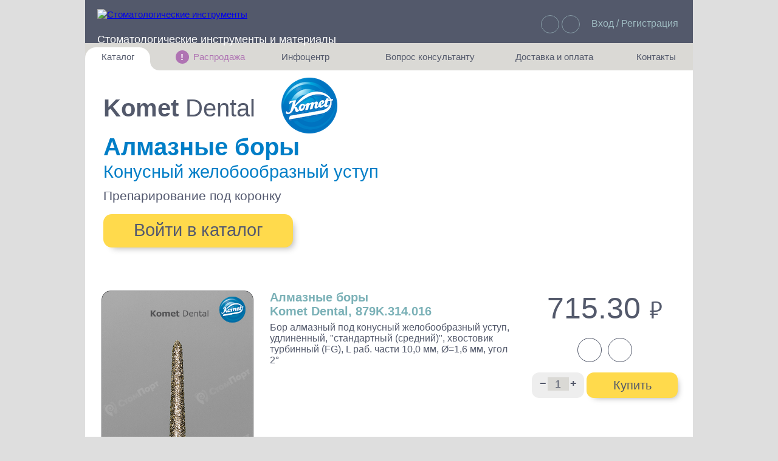

--- FILE ---
content_type: text/html; charset=UTF-8
request_url: https://stomport.com/komet-879k-314-016/
body_size: 12374
content:
<!doctype html><html lang='ru'><head><meta charset='UTF-8'><title>Бор алмазный под конусный желобообразный уступ, удлинённый, &quot;стандартный (средний)&quot;, хвостовик турбинный (FG), L раб. части 10,0 мм, Ø=1,6 мм, угол 2°, 879K.314.016, Komet Dental</title><meta name="keywords" content="Komet Dental, 879K.314.016, Бор алмазный под конусный желобообразный уступ, удлинённый, &amp;quot;стандартный (средний)&amp;quot;, хвостовик турбинный (FG), L раб. части 10,0 мм, Ø=1,6 мм, угол 2°, Конусный желобообразный уступ, Препарирование под коронку" />
<meta name="description" content="879K.314.016, Бор алмазный под конусный желобообразный уступ, удлинённый, &amp;quot;стандартный (средний)&amp;quot;, хвостовик турбинный (FG), L раб. части 10,0 мм, Ø=1,6 мм, угол 2°, Конусный желобообразный уступ, Препарирование под коронку, Komet Dental" />
<link href="/bitrix/cache/css/s1/stomport/kernel_main/kernel_main.css?158945523934895" type="text/css"  rel="stylesheet" />
<link href="/bitrix/cache/css/s1/stomport/template_62645178f8d21ac74f312a5e1886dcfc/template_62645178f8d21ac74f312a5e1886dcfc.css?1589455005255001" type="text/css"  data-template-style="true"  rel="stylesheet" />
<script type="text/javascript">if(!window.BX)window.BX={message:function(mess){if(typeof mess=='object') for(var i in mess) BX.message[i]=mess[i]; return true;}};</script>
<script>(window.BX||top.BX).message({'JS_CORE_LOADING':'Загрузка...','JS_CORE_NO_DATA':'- Нет данных -','JS_CORE_WINDOW_CLOSE':'Закрыть','JS_CORE_WINDOW_EXPAND':'Развернуть','JS_CORE_WINDOW_NARROW':'Свернуть в окно','JS_CORE_WINDOW_SAVE':'Сохранить','JS_CORE_WINDOW_CANCEL':'Отменить','JS_CORE_WINDOW_CONTINUE':'Продолжить','JS_CORE_H':'ч','JS_CORE_M':'м','JS_CORE_S':'с','JSADM_AI_HIDE_EXTRA':'Скрыть лишние','JSADM_AI_ALL_NOTIF':'Показать все','JSADM_AUTH_REQ':'Требуется авторизация!','JS_CORE_WINDOW_AUTH':'Войти','JS_CORE_IMAGE_FULL':'Полный размер'});</script>
<script>(window.BX||top.BX).message({'LANGUAGE_ID':'ru','FORMAT_DATE':'DD.MM.YYYY','FORMAT_DATETIME':'DD.MM.YYYY HH:MI:SS','COOKIE_PREFIX':'Stomport_e-shop','SERVER_TZ_OFFSET':'10800','SITE_ID':'s1','SITE_DIR':'/','USER_ID':'','SERVER_TIME':'1770015191','USER_TZ_OFFSET':'0','USER_TZ_AUTO':'Y','bitrix_sessid':'712f830ba69a9468a64f9e3f28f596ed'});</script>


<script type="text/javascript" src="/bitrix/cache/js/s1/stomport/kernel_main/kernel_main.js?1605204506428612"></script>
<script type="text/javascript">BX.setJSList(['/bitrix/js/main/core/core.js','/bitrix/js/main/core/core_fx.js','/bitrix/js/main/core/core_ajax.js','/bitrix/js/main/core/core_popup.js','/bitrix/js/main/json/json2.min.js','/bitrix/js/main/core/core_ls.js','/bitrix/js/main/session.js','/bitrix/js/main/core/core_window.js','/bitrix/js/main/core/core_date.js','/bitrix/js/main/utils.js','/local/templates/stomport/js/jquery-3.2.1.min.js','/local/templates/stomport/js/fbox/jquery.fancybox.pack.js','/local/templates/stomport/js/jquery.inputmask.js','/local/templates/stomport/js/jquery.scrollbar.min.js','/local/templates/stomport/js/selectize.min.js','/local/templates/stomport/wselect/wSelect.min.js','/local/templates/stomport/js/slick/slick.js','/local/templates/stomport/js/jquery.smart_autocomplete.js','/local/templates/stomport/js/script.js','/local/templates/stomport/js/filters.js','/local/templates/stomport/js/register.js','/local/templates/stomport/search/ajax_search.js']); </script>
<script type="text/javascript">BX.setCSSList(['/bitrix/js/main/core/css/core.css','/bitrix/js/main/core/css/core_popup.css','/bitrix/js/main/core/css/core_date.css','/local/templates/stomport/js/slick/slick.css','/local/templates/stomport/js/slick/slick-theme.css','/local/templates/stomport/css/jquery.scrollbar.css','/local/templates/stomport/js/fbox/jquery.fancybox.css','/spec/css/main.min.css','/local/templates/stomport/css/style.css','/local/templates/stomport/landings/css/style.css','/local/templates/stomport/components/bitrix/system.auth.form/.default/style.css','/local/templates/stomport/components/stomshop/main.register/newregister/style.css','/local/templates/stomport/template_styles.css']); </script>
<meta property="og:title"       content="Бор алмазный под конусный желобообразный уступ, удлинённый, &quot;стандартный (средний)&quot;, хвостовик турбинный (FG), L раб. части 10,0 мм, Ø=1,6 мм, угол 2°, 879K.314.016, Komet Dental"/>
<meta property="og:type"        content="article"/>
<meta property="og:locale"      content="ru_RU"/>
<meta property="og:url"         content="https://stomport.com/komet-879k-314-016/"/>
<meta property="og:description" content="Бор алмазный под конусный желобообразный уступ, удлинённый, &quot;стандартный (средний)&quot;, хвостовик турбинный (FG), L раб. части 10,0 мм, Ø=1,6 мм, угол 2°"/>



<script type="text/javascript" src="/bitrix/cache/js/s1/stomport/template_2ac1eca17e4c7b858193f4705929c58a/template_2ac1eca17e4c7b858193f4705929c58a.js?1606910967506106"></script>
<script type="text/javascript">var _ba = _ba || []; _ba.push(["aid", "32cfa2d654c0c3800ba079135b103fed"]); _ba.push(["host", "stomport.com"]); (function() {var ba = document.createElement("script"); ba.type = "text/javascript"; ba.async = true;ba.src = (document.location.protocol == "https:" ? "https://" : "http://") + "bitrix.info/ba.js";var s = document.getElementsByTagName("script")[0];s.parentNode.insertBefore(ba, s);})();</script>


<meta name='viewport' content='width=1050, initial-scale=0.8, minimum-scale=0, maximum-scale=1.5, user-scalable=yes' /><script>var arFav = false ;var arBasketItems = [] ;$(function (){ setRemoveActiveClass (); setRemoveActiveClassBasket (); })</script></head><body onkeydown='
 if (window.location.href.indexOf("/personal/order/make") > -1) 
  {
   /* 
   location.href="/personal/cart/";
   if (document.getElementById("second_li")) 
    { var tabLeft = $("#second_li a").position().left; var tabWidth = $("#second_li a").width()/2; $("img.icon_basket_animate").css("left",tabLeft - tabWidth - 80); }
  */
  }  
 else
  {
   if(event.keyCode == 27) 
    {
     document.getElementById("fixedBlock").style.display   = "none";
     document.getElementById("welcomeBlock").innerHTML     = "";    
     document.getElementById("welcomeBlock").style.display = "none";
     document.getElementById("moveId").style.display       = "none";
     document.getElementById("loginForm").style.display    = "none";
     document.getElementById("q").blur(); document.getElementById("searchResult").innerHTML = "";
     resetLoginForm();
    }
  }'><script>
(function (d, w, c) { (w[c] = w[c] || []).push(function() { try { w.yaCounter44820451 = new Ya.Metrika2({ id:44820451, clickmap:false, trackLinks:true, accurateTrackBounce:true, webvisor:false, ecommerce:"dataLayer" }); } catch(e) { } });
var n = d.getElementsByTagName("script")[0], s = d.createElement("script"), f = function () { n.parentNode.insertBefore(s, n); }; s.type = ""; s.async = true; s.src = "https://mc.yandex.ru/metrika/tag.js";
if (w.opera == "[object Opera]") { d.addEventListener("DOMContentLoaded", f, false); } else { f(); } })(document, window, "yandex_metrika_callbacks2");
</script><div id='fixedBlock'></div><div id='welcomeBlock'></div><div id="fullImgId" class="fullImg"
      onmouseenter = "var inBlock = document.getElementById('inBlock');
    		      inBlock.value='1'; 
    		      setTimeout(function() { if (inBlock.value == '1') { document.getElementById('fullImgId').style.height='640px';
    		      document.getElementById('fullImgId').style.width='400px';
    		      document.getElementById('fullImgId').style.opacity='1'; } }, 500);"
      onmouseout   = "var inBlock = document.getElementById('inBlock');
    		      inBlock.value='0'; 
    		      setTimeout(function() { 
    		      if (inBlock.value == '0') 
    		       { 
    		        document.getElementById('fullImgId').style.opacity='0';
    		        setTimeout(function()  
    		         { if(document.getElementById('fullImgId').style.opacity == 0)
    		            { document.getElementById('fullImgId').style.height='0px'; document.getElementById('fullImgId').style.width='0px';} 
    		         }, 2000); 
    		       } }, 500);"
       onmousedown  = "document.getElementById('fullImgId').style.opacity='0';
    		       setTimeout(function() { if(document.getElementById('fullImgId').style.opacity == 0)
    		        { document.getElementById('fullImgId').style.height='0px'; } }, 1000);"></div><input id='inBlock' type='hidden' value='0' /><div class='wrapper' onclick='var x = document.getElementById("fullImgId"); if(x) { x.style.opacity="0"; setTimeout(function() { if(x.style.opacity == 0) { x.style.height="0px"; } }, 1000);}'><div class='content'><div class='header'><div style='display: inline-block; margin-left: 20px; height: 51px; width: 615px; vertical-align: top; text-align: left;'><a href='/' class='topLogo'><img src='/local/templates/stomport/images/logo_top.png' style='width:189px; height: 49px;' alt='Стоматологические инструменты'/></a><div class='iconMenuTop'><img src='/local/templates/stomport/images/bg_slogan.png' alt=''/><div class='subMenuHeader'><a style='display: none;' href='/about/help.php'>Как это работает?</a><a href='/about/offer.php'>Правила сервиса</a><a href='/about/faq.php'>Частозадаваемые вопросы</a><a style='display: none;' href='/about/contacts.php'>Контакты</a></div></div><div class='searchTop'><a href='/' title='Официальный дистрибьютер Komet и Kettenbach'>Стоматологические инструменты и материалы</a><form action='/search/index.php'><input type='text' name='q' id='q' class='searchTopContent' autocomplete='off' onfocusout='setTimeout(function() {document.getElementById("searchResult").innerHTML = ""; }, 700);' /><input type='submit' class='searchTopButton' value=''/><div id='searchResult'><div class='live-search'></div></div></form></div></div><div style='display: inline-block; height: 51px; margin-right: 21px; width: 344px; text-align: right; white-space: nowrap;'><div class='linksTop'><div class='worldLinkTop'></div><div id='world' class='subMenuHeader'><a href='/personal/favorites/'>Избранное: 0</a></div><div class='cartLinkTop' onclick='window.location="/personal/cart/"'><div id='basketGoodsQuantity' class='cartCount'  style='display: none;'>0</div></div></div><div class='headerLogin'><a href=''>Вход / Регистрация</a></div></div></div><script>resetUserTranslateVideo("2002");</script><script>resetUserTranslateVideo("2044");</script><script>resetUserTranslateVideo("171");</script><script>resetUserTranslateVideo("1120");</script><script>resetUserTranslateVideo("1123");</script><script>resetUserTranslateVideo("1723");</script><script>resetUserTranslateVideo("1807");</script><script>resetUserTranslateVideo("3609");</script><script>resetUserTranslateVideo("4380");</script><script>resetUserTranslateVideo("4978");</script><script>resetUserTranslateVideo("5108");</script><script>resetUserTranslateVideo("5541");</script><script>resetUserTranslateVideo("9368");</script><script>resetUserTranslateVideo("10751");</script><div class='linksUser'><ul class='listLinksUser'><li class='menuElementWhiteLeft' onclick=''>Каталог<ul class='subMenuUser subMenuLeft'><li onclick='location.href="https://stomport.com/catalog/";'><a style='font-weight:bold;' href='https://stomport.com/catalog/'>Поиск по всему каталогу</a></li><li onclick='location.href="https://stomport.com/landing/ortopedicheskie-bory-poliry-finiry";'><a href='https://stomport.com/landing/ortopedicheskie-bory-poliry-finiry'>Ортопедические боры, полиры и финиры</a></li><li onclick='location.href="https://stomport.com/landing/terapevticheskie-bory";'><a href='https://stomport.com/landing/terapevticheskie-bory'>Терапевтические боры, фрезы и полиры</a></li><li onclick='location.href="https://stomport.com/landing/hirurgicheskie-bory-frezy-trepany/";'><a href='https://stomport.com/landing/hirurgicheskie-bory-frezy-trepany/'>Хирургические боры, фрезы, диски</a></li><li onclick='location.href="https://stomport.com/landing/komet-endodontics/";'><a href='https://stomport.com/landing/komet-endodontics/'>Эндодонтические инструменты</a></li><li onclick='location.href="https://stomport.com/spec/ortodonticheskie-bory-diski-shtripsy";'><a href='https://stomport.com/landing/ortodonticheskie-instrumenty-komet/'>Ортодонтические боры, диски и штрипсы</a></li><li onclick='location.href="https://stomport.com/landing/parodontologicheskie-bory-komet/";'><a href='https://stomport.com/landing/parodontologicheskie-bory-komet/'>Пародонтология</a></li><li onclick='location.href="https://stomport.com/landing/dental-sonic-scaler-tips/";'><a href='https://stomport.com/landing/dental-sonic-scaler-tips/'>Звуковые насадки</a></li><li onclick='location.href="https://stomport.com/landing/laboratory-tools-for-dental-technicians/";'><a href='https://stomport.com/landing/laboratory-tools-for-dental-technicians/'>Инструменты для зубных техников</a></li><li onclick='location.href="https://stomport.com/landing/komet-dental-set-bur-cutter-polisher/";'><a href='https://stomport.com/landing/komet-dental-set-bur-cutter-polisher/'>Наборы инструментов</a></li><li onclick='location.href="https://stomport.com/catalog/?custom_list=kettenbach";'><a style='font-weight:bold;' href='https://stomport.com/catalog/?custom_list=kettenbach'>Слепочные массы Kettenbach</a></li><li onclick='location.href="https://stomport.com/catalog/?custom_list=kavo";'><a style='font-weight:bold;' href='https://stomport.com/catalog/?custom_list=kavo'>Наконечники и переходники KaVo</a></li></ul></li><li style='display: table-cell; width: 10px;'></li><li class='menuElement' style='color: #af73b3;' onclick=''><div class='menuSale'>!</div>Распродажа<ul class='subMenuUser subMenuCenter'><li onclick='location.href="https://stomport.com/catalog/komet-sale/";'><a href='https://stomport.com/catalog/komet-sale/'>Инструменты Komet по сниженным ценам</a></li></ul></li><li class='menuElement' onclick=''>Инфоцентр<ul class='subMenuUser subMenuCenter'><li onclick='location.href="https://stomport.com/personal/video.php";'><a href='https://stomport.com/personal/video.php'>Обучающие видео от Komet Dental</a></li><li onclick='location.href="https://stomport.com/personal/articles.php";'><a href='https://stomport.com/personal/articles.php'>Обзорные статьи по инструментам Komet</a></li></ul></li><li style='display: table-cell; width: 30px;'></li><li class='menuElement' onclick=''>Вопрос консультанту<ul class='subMenuUser subMenuCenter' style='min-width: 320px;'><li onclick='location.href="https://stomport.com/personal/call_representative.php";'><a href='https://stomport.com/personal/call_representative.php'>Вызвать мед представителя</a></li><li onclick='location.href="https://stomport.com/personal/callback.php";'><a href='https://stomport.com/personal/callback.php'>Заказать обратный звонок</a></li></ul></li><li class='menuElement' onclick=''>Доставка и оплата<ul class='subMenuUser subMenuCenter' style='min-width: 300px;'><li onclick='location.href="https://stomport.com/about/faq.php";'><a href='https://stomport.com/about/faq.php'>Условия доставки и оплаты</a></li></ul></li><li style='display: table-cell; width: 10px;'></li><li class='menuElementRight' onclick=''>Контакты<ul class='subMenuUser subMenuRight'><li onclick='location.href="https://stomport.com/contacts/";'><a href='https://stomport.com/contacts/'>Как с нами связаться</a></li></ul></li></ul></div><div id='nextState' style='display:none;'>1</div><div id='loginForm' class='loginForm'><div class='loginFormInner'><div class='regButton'   
  onclick='document.getElementById("regActive").style.display="block"; 
           document.getElementById("overReg").style.display="block";
           document.getElementById("regForm").style.display="block";
           document.getElementById("logActive").style.display="none"; 
           document.getElementById("overLog").style.display="none";
           document.getElementById("logForm").style.display="none";
           '>Регистрация</div><div class='loginButton' 
  onclick='document.getElementById("logActive").style.display="block"; 
           document.getElementById("overLog").style.display="block";
           document.getElementById("logForm").style.display="block";
           document.getElementById("regActive").style.display="none"; 
           document.getElementById("overReg").style.display="none";
           document.getElementById("regForm").style.display="none";
           '>Вход</div><div id='logActive' class='loginButtonActive'>Вход</div><div id='regActive' class='regButtonActive'>Регистрация</div><div id='overLog'   class='overLineLeft'></div><div id='overReg'   class='overLineRight'></div><div id='logMessage'></div><div id='logForm' class='inputForm' style='display:none;'><div class='bx-system-auth-form'><form name='system_auth_form6zOYVN method='post' action='/komet-879k-314-016/?ELEMENT_CODE=komet-879k-314-016'><input id='backurl' type='hidden' name='backurl' value='/komet-879k-314-016/index.php?ELEMENT_CODE=komet-879k-314-016'/><input type='hidden' name='USER_REMEMBER' value='Y'><input type='hidden' name='AUTH_FORM' value='Y'/><input type='hidden' name='TYPE' value='AUTH'/><input data-validation='email' name='USER_LOGIN'    class='registration__input' value='' type='text' placeholder='Введите e-mail' autocomplete='off'><input data-validation='pass'  name='USER_PASSWORD' class='registration__input' type='password' placeholder='Пароль' autocomplete='off'><button class='registration__btn' type='submit' name='Login' value='Войти'>Войти</button></form></div><br /></div><div id='regForm' class='inputForm'><div class="bx-main-register">
					<form method="POST" action="/komet-879k-314-016/?ELEMENT_CODE=komet-879k-314-016" name="regform">
						<input type="hidden" name="TYPE" value="REGISTRATION"/>
			<input type="hidden" name="register_submit_button" value="Y"/>
			<input type="text" class="api-mf-antibot" value="" name="ANTIBOT[NAME]">			
            <input id="email" data-validation="email" name="REGISTER[EMAIL]" class="registration__input" type="text" placeholder="Введите e-mail" value="" style="margin-bottom: 14px;" autocomplete="off">
			<input type="hidden" name="REGISTER[NAME]" value="." />
			<input type="hidden" name="REGISTER[LAST_NAME]" value="." />
			<input id="login" type="hidden" name="REGISTER[LOGIN]" value="" />
			<input type="hidden" name="REGISTER[PASSWORD]" value="111111" autocomplete="off" class="bx-auth-input" />
			<input type="hidden" name="REGISTER[CONFIRM_PASSWORD]" value="111111" />
			<button type="submit" name="register_submit_button" value="Зарегистрироваться" class="registration__btn">Ok</button>			
			<!--<table class="bx-system-auth-table">
				<tbody>-->
								<!--</tbody>
				<tfoot>
				<tr>
					<td></td>
					<td>
						<button type="submit" name="register_submit_button" value="Зарегистрироваться">Зарегистрироваться</button>
					</td>
				</tr>
				</tfoot>
			</table>
			<br/>
			<div class="p">
				<noindex><a href="?login=yes" rel="nofollow">Авторизация</a></noindex>
			</div>-->
		</form>
	</div>
<script>
$(document).ready(function(){
    $('#modal-register a[href*="login"]').attr('href','#modal-login').attr('data-uk-modal','');
    $('#modal-register').on('submit','form',function(){

        var form_action = $(this).attr('action');
        var form_backurl = $(this).find('input[name="backurl"]').val();

        $.ajax({
            type: "POST",
            url: '/local/templates/stomport/ajax/auth.php',
            data: $(this).serialize(),
            success: function(data) {
                $('#modal-register .modal-content').html(data);
                $('#modal-register form').attr('action',form_action);
                $('#modal-register input[name=backurl]').val(form_backurl);
                $('#modal-register a[href*="login"]').attr('href','#modal-login').attr('data-uk-modal','');
            }
        });

        return false;
    });
	
    $('#email').change(function(){
         $pass=$(this).val();
		 $("#login").val($pass);
    });
});	
</script><br /></div></div></div><div id='moveId' class='moveForm'><div id='moveInnerId' class='moveFormInner'><div class='inputForm' ><input id='moveEmail' class='registration__input' value='' placeholder='Введите e-mail' autocomplete='off' /><div class='dialogButton' 
                 onclick='var moveEmail = document.getElementById("moveEmail").value;
    		          if (moveEmail)
    			   {
    			    basketTransferDialog (moveEmail, "");
    			   }
    			  else
    			   {
    			    alert("Заполните поле email");
    			   }
    		 '>Передать</div></div></div><div id='moveDialogId' class='moveFormInner' style='display: none;'></div><div id='transferTypeId' style='display: none;'></div></div><div id='authId' class='moveForm'><div class='moveFormInner'><div class='inputForm' >Корзина перемещена<br /><br /><div class='dialogButton' onclick='basketTransferAuthBack("");'>OK</div></div></div></div><div id='backEmail' style='display:none;'></div><script>jQuery(function() { jQuery('a.carouselLink:first', '#good-item-10464').click(); });</script><input type='hidden' id='productId' value='10464' /><div class='stomport-shop-item js-shop-item' id='good-item-10464'  ><div class='detailBannerTop' style='background: url("/local/templates/stomport/images/komet-catalog-bg.jpg") 0 0 no-repeat;'><div class='topCatalogLeftBlock'><div id='dB' class='discountBannerAutmn' style='right: 0px;'></div><div class='detailBannerTopSubtitle'>Komet <span>Dental</span></div><div class='detailBannerTopKometLogo'></div><div class='topCatalogTitleBlack' onmouseenter='this.children[0].style.opacity="1"' onmouseleave='this.children[0].style.opacity="0";' ><div class='noteContainer bigFont'> Вывести список: «Алмазные боры»</div><a style='color: #007ec7; text-decoration: none;' href='https://stomport.com/catalog/?category=Алмазные боры' target='_blank'>Алмазные боры</a></div><div class='topCatalogTitleBlack2' onmouseenter='this.children[0].style.opacity="1"' onmouseleave='this.children[0].style.opacity="0";'><div class='noteContainer bigFont'> Вывести список: «Конусный желобообразный уступ»</div><a style='color: #007ec7; text-decoration: none;' href='https://stomport.com/catalog/?application=Конусный желобообразный уступ' target='_blank'>Конусный желобообразный уступ</a></div><div class='topCatalogTitleBlack3' onmouseenter='this.children[0].style.opacity="1"' onmouseleave='this.children[0].style.opacity="0";'><div class='noteContainer bigFont'> Вывести список: «Препарирование под коронку»</div><a style='color: #54596f; text-decoration: none; vertical-align: sub;' href='https://stomport.com/catalog/?subapplication=Препарирование под коронку' target='_blank'>Препарирование под коронку</a></div><a href='/catalog/' class='topCatalogButton' style='color:#54596f;'>Войти в каталог</a></div></div><div class='mainContainer'><div id='pos' class='imgLeftBlock'><img src="/upload/iblock/634/63412766b1b9f909ed54b580c19ac91b.png" alt="Бор алмазный под конусный желобообразный уступ, удлинённый, &quot;стандартный (средний)&quot;, хвостовик турбинный (FG), L раб. части 10,0 мм, Ø=1,6 мм, угол 2°" 
      onmouseenter = "var inBlock = document.getElementById('inBlock');
    		      inBlock.value='1'; 
    		      setTimeout(function() { if (inBlock.value == '1') 
    		      { 
    		       document.getElementById('fullImgId').style.borderWidth='1px';
    		       document.getElementById('fullImgId').style.boxShadow='0px 0px 34px 6px rgba(0,0,0,0.43)';
    		       document.getElementById('fullImgId').style.height='640px';
    		       document.getElementById('fullImgId').style.width='400px';
    		       document.getElementById('fullImgId').style.backgroundImage='url(/upload/iblock/634/63412766b1b9f909ed54b580c19ac91b.png)';
    		       document.getElementById('fullImgId').style.opacity='1'; } 
    		      }, 250);"
      onmouseout   = "var inBlock = document.getElementById('inBlock');
    		      inBlock.value='0'; 
    		      setTimeout(function() { 
    		      if (inBlock.value == '0') 
    		       { 
    		        document.getElementById('fullImgId').style.opacity='0';
    		        setTimeout(function()  
    		         { if(document.getElementById('fullImgId').style.opacity == 0)
    		            { 
    		             document.getElementById('fullImgId').style.height='0px'; 
    		             document.getElementById('fullImgId').style.width='0px';
    	    		     document.getElementById('fullImgId').style.boxShadow='initial';
    		             document.getElementById('fullImgId').style.borderWidth='0px'; 
    		            } 
    		         }, 10); 
    		       } }, 5);"
      class="goods__good-img" style="width:250px; height:397px; margin: 27px; margin-bottom: 15px; margin-top: 0px;" width="409" height="650" /></div><div style='position: relative;' class='goodInfoLeft'><div class='priceRight'><div class='priceText'>715.30 <span class='rubl' style='font-size: 40px;'>руб.</span></div><div style='text-align: center;'><div class='noStockButton'><div class='note-container'>Доступно под заказ</div></div><div class='bookmarksButton js-like-link js-like-10464' onclick='setFavourite(10464, this);'><div class='note-container'>В Избранное</div></div></div><div class='buyButtonBlock'><div id='changeQuantity' class='changeQuantity' ><span onclick='var prevValue = parseInt(document.getElementById("itemQuantity").value);
        			if (prevValue > 1)
        			 { document.getElementById("itemQuantity").value = prevValue - 1; }'
        			style = 'font-weight: bold; cursor: pointer;' >&minus;</span><input id='itemQuantity' value='1' type='text' size='3' maxlength='6'  
                        onchange='var prevValue = parseInt(document.getElementById("itemQuantity").value);
                    		  if (document.getElementById("itemQuantity").value)
                    		   { if (prevValue < 1) { document.getElementById("itemQuantity").value = 1; } }
        			  else
        			   { document.getElementById("itemQuantity").value = 1; }
        			   '><span onclick='var prevValue = parseInt(document.getElementById("itemQuantity").value);
        			document.getElementById("itemQuantity").value = prevValue + 1;' 
        			style = 'font-weight: bold; cursor: pointer;' >+</span></div><div class='toBasketButton '><span style='text-decoration:none; color:#53596b;'>Купить</span></div></div><div id='vote'></div><script type='application/ld+json'>{ "@context"	 : "http://schema.org/", 
       "@type" 		 : "Product",
       "name"  		 : "Бор алмазный под конусный желобообразный уступ, удлинённый, &quot;стандартный (средний)&quot;, хвостовик турбинный (FG), L раб. части 10,0 мм, Ø=1,6 мм, угол 2°, 879K.314.016, Komet Dental",
       "image" 		 : [ "https://stomport.com/upload/iblock/634/63412766b1b9f909ed54b580c19ac91b.png" ],
       "description"     : "879K.314.016, Бор алмазный под конусный желобообразный уступ, удлинённый, &quot;стандартный (средний)&quot;, хвостовик турбинный (FG), L раб. части 10,0 мм, Ø=1,6 мм, угол 2°, Конусный желобообразный уступ, Препарирование под коронку, Komet Dental",
       "sku"		 : "879K314016",
       "mpn"		 : "879K.314.016",
       "brand"		 : {
    			    "@type" : "Brand",
    			    "name"  : "Komet Dental"
    			   },
       "review"		 : {
			    "@type": "Review",
	        	    "reviewRating"     : {
            					  "@type"       : "Rating",
                				  "ratingValue" : "10",
                        			  "bestRating"  : "10"
                                		 },
                	    "author"	       : {
                                    		   "@type"      : "Person",
                                            	   "name"       : "Клиент"
                                                 }
                           },
       "aggregateRating" : { 
    			    "@type"           : "AggregateRating", 
			    "ratingValue"     : "10",
    			    "bestRating"      : "10",         
    			    "ratingCount"     : "50",
		            "reviewCount"     : "10"
		           },
       "offers"		 : {
    			    "@type"	      : "Offer",
			    "priceCurrency"   : "RUB",
			    "price"	      : "715.30",
			    "priceValidUntil" : "2026-02-01T09:53:11+0300",
			    "availability"    : "https://schema.org/PreOrder",	
			    "url"	      : "https://stomport.com/komet-879k-314-016/",
			    "seller"	      : {	
						 "@type" : "Organization",
						 "name"  : "Интернет магазин Стомпорт"
						}
			   }
     }</script></div><h1 style='font-family: arial; font-size: 20px; color: #7bb1b7; font-weight: 600;'>Алмазные боры<br> Komet Dental, 879K.314.016</h1><div class='stomport-shop-item-main-info-top-text js-el-detail-text'>Бор алмазный под конусный желобообразный уступ, удлинённый, &quot;стандартный (средний)&quot;, хвостовик турбинный (FG), L раб. части 10,0 мм, Ø=1,6 мм, угол 2°</div><div id='detailTop' class='detailTextTop'><script>getProductDetail('10464', 'top');</script></div><table class='tailTable'><tbody><tr><th colspan='3' style='color: #53596b; white-space: nowrap;' colspan='2' class='shktTableNoHover'>Выберите хвостовик:</th></tr><tr style='cursor: pointer;' onclick='window.location.assign("/komet-5879k-314-018/#pos");'> <td style='text-align: center; width: 30px; background-color:#edecea;'><a href='/komet-5879k-314-018/' style='color: #53596b;' title='турбинный (FG)' onclick='return false;'>314</a></td><td style='background-color:#edecea;'><a href='/komet-5879k-314-018/' style='color: #53596b;' title='турбинный (FG)' onclick='return false;'>турбинный (FG)</a></td></tr></tbody></table><table class='diamTable'><tbody><tr><th style='color: #53596b;' colspan='20' class='shktTableNoHover'>Варианты соответствия цвета и диаметра рабочей части бора (мм) по выбранному хвостовику:</th></tr><tr><th></th><th>1,2</th><th>1,4</th><th>1,6</th><th>1,8</th><th>2,1</th><th>2,3</th></tr><tr><td><div class='diamCircleBig color10'></div></td><td title=' ' onclick=''></td><td title=' ' onclick=''></td><td title='5879K.314.016 
под заказ' onclick='window.location.assign("/komet-5879k-314-016/#pos");'><div class='diamQuadro'><a href='/komet-5879k-314-016/' class='diamCircle' style='' onclick='return false;'></a></div></td><td title='5879K.314.018 
под заказ' onclick='window.location.assign("/komet-5879k-314-018/#pos");'><div class='diamQuadro'><a href='/komet-5879k-314-018/' class='diamCircle' style='' onclick='return false;'></a></div></td><td title=' ' onclick=''></td><td title=' ' onclick=''></td></tr><tr><td><div class='diamCircleBig color20'></div></td><td title='6879K.314.012 
под заказ' onclick='window.location.assign("/komet-6879k-314-012/#pos");'><div class='diamQuadro'><a href='/komet-6879k-314-012/' class='diamCircle' style='' onclick='return false;'></a></div></td><td title='6879K.314.014 
под заказ' onclick='window.location.assign("/komet-6879k-314-014/#pos");'><div class='diamQuadro'><a href='/komet-6879k-314-014/' class='diamCircle' style='' onclick='return false;'></a></div></td><td title='6879K.314.016 
5 шт. в наличии' onclick='window.location.assign("/komet-6879k-314-016/#pos");'><div class='diamQuadro'><a href='/komet-6879k-314-016/' class='diamCircle' style='' onclick='return false;'></a></div></td><td title='6879K.314.018 
7 шт. в наличии' onclick='window.location.assign("/komet-6879k-314-018/#pos");'><div class='diamQuadro'><a href='/komet-6879k-314-018/' class='diamCircle' style='' onclick='return false;'></a></div></td><td title='6879K.314.021 
1 шт. в наличии' onclick='window.location.assign("/komet-6879k-314-021/#pos");'><div class='diamQuadro'><a href='/komet-6879k-314-021/' class='diamCircle' style='' onclick='return false;'></a></div></td><td title='6879K.314.023 
1 шт. в наличии' onclick='window.location.assign("/komet-6879k-314-023/#pos");'><div class='diamQuadro'><a href='/komet-6879k-314-023/' class='diamCircle' style='' onclick='return false;'></a></div></td></tr><tr><td><div class='diamCircleBig color22'></div></td><td title=' ' onclick=''></td><td title=' ' onclick=''></td><td title=' ' onclick=''></td><td title='2879K.314.018 
под заказ' onclick='window.location.assign("/komet-2879k-314-018/#pos");'><div class='diamQuadro'><a href='/komet-2879k-314-018/' class='diamCircle' style='' onclick='return false;'></a></div></td><td title=' ' onclick=''></td><td title=' ' onclick=''></td></tr><tr><td><div class='diamCircleBig color23'></div></td><td title=' ' onclick=''></td><td title='S6879K.314.014 
под заказ' onclick='window.location.assign("/komet-s6879k-314-014/#pos");'><div class='diamQuadro'><a href='/komet-s6879k-314-014/' class='diamCircle' style='' onclick='return false;'></a></div></td><td title='S6879K.314.016 
5 шт. в наличии' onclick='window.location.assign("/komet-s6879k-314-016/#pos");'><div class='diamQuadro'><a href='/komet-s6879k-314-016/' class='diamCircle' style='' onclick='return false;'></a></div></td><td title='S6879K.314.018 
под заказ' onclick='window.location.assign("/komet-s6879k-314-018/#pos");'><div class='diamQuadro'><a href='/komet-s6879k-314-018/' class='diamCircle' style='' onclick='return false;'></a></div></td><td title='S6879K.314.021 
под заказ' onclick='window.location.assign("/komet-s6879k-314-021/#pos");'><div class='diamQuadro'><a href='/komet-s6879k-314-021/' class='diamCircle' style='' onclick='return false;'></a></div></td><td title=' ' onclick=''></td></tr><tr><td><div class='diamCircleBig color30'></div></td><td title='879K.314.012 
2 шт. в наличии' onclick='window.location.assign("/komet-879k-314-012/#pos");'><div class='diamQuadro'><a href='/komet-879k-314-012/' class='diamCircle' style='' onclick='return false;'></a></div></td><td title='879K.314.014 
5 шт. в наличии' onclick='window.location.assign("/komet-879k-314-014/#pos");'><div class='diamQuadro'><a href='/komet-879k-314-014/' class='diamCircle' style='' onclick='return false;'></a></div></td><td title='879K.314.016 
под заказ' onclick='window.location.assign("/komet-879k-314-016/#pos");'><div class='diamQuadro'><a href='/komet-879k-314-016/' class='diamCircle' style='visibility:visible; background-color: #7bb1b7;' onclick='return false;'></a></div></td><td title='879K.314.018 
под заказ' onclick='window.location.assign("/komet-879k-314-018/#pos");'><div class='diamQuadro'><a href='/komet-879k-314-018/' class='diamCircle' style='' onclick='return false;'></a></div></td><td title='879K.314.021 
под заказ' onclick='window.location.assign("/komet-879k-314-021/#pos");'><div class='diamQuadro'><a href='/komet-879k-314-021/' class='diamCircle' style='' onclick='return false;'></a></div></td><td title=' ' onclick=''></td></tr><tr><td><div class='diamCircleBig color40'></div></td><td title='8879K.314.012 
под заказ' onclick='window.location.assign("/komet-8879k-314-012/#pos");'><div class='diamQuadro'><a href='/komet-8879k-314-012/' class='diamCircle' style='' onclick='return false;'></a></div></td><td title='8879K.314.014 
под заказ' onclick='window.location.assign("/komet-8879k-314-014/#pos");'><div class='diamQuadro'><a href='/komet-8879k-314-014/' class='diamCircle' style='' onclick='return false;'></a></div></td><td title='8879K.314.016 
5 шт. в наличии' onclick='window.location.assign("/komet-8879k-314-016/#pos");'><div class='diamQuadro'><a href='/komet-8879k-314-016/' class='diamCircle' style='' onclick='return false;'></a></div></td><td title='8879K.314.018 
3 шт. в наличии' onclick='window.location.assign("/komet-8879k-314-018/#pos");'><div class='diamQuadro'><a href='/komet-8879k-314-018/' class='diamCircle' style='' onclick='return false;'></a></div></td><td title='8879K.314.021 
2 шт. в наличии' onclick='window.location.assign("/komet-8879k-314-021/#pos");'><div class='diamQuadro'><a href='/komet-8879k-314-021/' class='diamCircle' style='' onclick='return false;'></a></div></td><td title=' ' onclick=''></td></tr></tbody></table><div class='goodDescription'><table cellpadding='0' cellspacing='0' width='660' style='margin-top: 15px;'></table></div><div id='detailBottom' class='detailTextBottom'><script>getProductDetail('10464', 'bottom');</script></div></div></div><div class='moreProducts'><div><ul class='noneStyleList'><li data-id='10464' data-target='#also-10464' class='carouselList'><a class='carouselLink'>С этим товаром часто покупают</a></li><li data-id='10464' data-target='#analog-10464' class='carouselList'><a class='carouselLink'>Рекомендуемые аналоги</a></li></ul></div><div id='carouselBlock'><div id='also-10464' class='carouselContent'></div><div id='analog-10464' class='carouselContent'></div></div><div id='staticCarousel' style='margin-left:30px;'><a href='/komet-868b-314-018/' >868B.314.018</a><br><a href='/komet-868b-314-018/' title='Маркер глубины для препарирования под виниры конусный, хвостовик турбинный (FG), L раб. части 7,0 мм, Ø=1,8 мм, глубина препарирования 0,3 мм, 868B.314.018'>Маркер глубины для препарирования под виниры конусный, хвостовик турбинный (FG), L раб. части 7,0 мм, Ø=1,8 мм, глубина препарирования 0,3 мм</a><br><br><a href='/komet-s6837kr-314-014/' >S6837KR.314.014</a><br><a href='/komet-s6837kr-314-014/' title='Бор алмазный для создания параллельного плечевого уступа, со скругленной кромкой, &quot;грубый структурный&quot;, хвостовик турбинный (FG), L раб. части 8,0 мм, Ø=1,4 мм, S6837KR.314.014'>Бор алмазный для создания параллельного плечевого уступа, со скругленной кромкой, &quot;грубый структурный&quot;, хвостовик турбинный (FG), L раб. части 8,0 мм, Ø=1,4 мм</a><br><br><a href='/komet-6881-314-016/' >6881.314.016</a><br><a href='/komet-6881-314-016/' title='Бор алмазный для параллельного желобообразного уступа, со скругленным кончиком, &quot;грубый&quot;, хвостовик турбинный (FG), L раб. части 8,0 мм, Ø=1,6 мм, 6881.314.016'>Бор алмазный для параллельного желобообразного уступа, со скругленным кончиком, &quot;грубый&quot;, хвостовик турбинный (FG), L раб. части 8,0 мм, Ø=1,6 мм</a><br><br><a href='/komet-8859-314-010/' >8859.314.010</a><br><a href='/komet-8859-314-010/' title='Бор алмазный пиковидный, &quot;финишный&quot;, хвостовик турбинный (FG), L раб. части 11,0 мм, Ø=1,0 мм, угол 2°, 8859.314.010'>Бор алмазный пиковидный, &quot;финишный&quot;, хвостовик турбинный (FG), L раб. части 11,0 мм, Ø=1,0 мм, угол 2°</a><br><br><a href='/komet-s6845kr-314-025/' >S6845KR.314.025</a><br><a href='/komet-s6845kr-314-025/' title='Бор алмазный для препарирования полости, конусный со скругленной кромкой, &quot;грубый структурный&quot;, хвостовик турбинный (FG), L раб. части 4,0 мм, Ø=2,5 мм, угол 5°, S6845KR.314.025'>Бор алмазный для препарирования полости, конусный со скругленной кромкой, &quot;грубый структурный&quot;, хвостовик турбинный (FG), L раб. части 4,0 мм, Ø=2,5 мм, угол 5°</a><br><br><a href='/komet-6847kr-314-016/' >6847KR.314.016</a><br><a href='/komet-6847kr-314-016/' title='Бор алмазный для создания конусного плечевого уступа, скруглённая кромка, &quot;грубый&quot;, хвостовик турбинный (FG), L раб. части 8,0 мм, Ø=1,6 мм, угол 2,0°, 6847KR.314.016'>Бор алмазный для создания конусного плечевого уступа, скруглённая кромка, &quot;грубый&quot;, хвостовик турбинный (FG), L раб. части 8,0 мм, Ø=1,6 мм, угол 2,0°</a><br><br><a href='/komet-s6856-314-014/' >S6856.314.014</a><br><a href='/komet-s6856-314-014/' title='Бор алмазный конусный, желобообразный уступ со скругленным кончиком, &quot;грубый структурный&quot;, хвостовик турбинный (FG), L раб. части 8,0 мм, Ø=1,4 мм, угол 1,7°, S6856.314.014'>Бор алмазный конусный, желобообразный уступ со скругленным кончиком, &quot;грубый структурный&quot;, хвостовик турбинный (FG), L раб. части 8,0 мм, Ø=1,4 мм, угол 1,7°</a><br><br><a href='/komet-6878-314-014/' >6878.314.014</a><br><a href='/komet-6878-314-014/' title='Бор алмазный для параллельного желобообразного уступа, торпедовидный, &quot;грубый&quot;, хвостовик турбинный (FG), L раб. части 8,0 мм, Ø=1,4 мм, 6878.314.014'>Бор алмазный для параллельного желобообразного уступа, торпедовидный, &quot;грубый&quot;, хвостовик турбинный (FG), L раб. части 8,0 мм, Ø=1,4 мм</a><br><br><a href='/komet-6368-314-023/' >6368.314.023</a><br><a href='/komet-6368-314-023/' title='Бор алмазный пламевидный (почковидный) для окклюзионного / лингвального иссечения, &quot;грубый&quot;, хвостовик турбинный (FG), L раб. части 5,0 мм, Ø=2,3 мм, 6368.314.023'>Бор алмазный пламевидный (почковидный) для окклюзионного / лингвального иссечения, &quot;грубый&quot;, хвостовик турбинный (FG), L раб. части 5,0 мм, Ø=2,3 мм</a><br><br><a href='/komet-6379-314-023/' >6379.314.023</a><br><a href='/komet-6379-314-023/' title='Бор алмазный оливовидный, для окклюзионного / лингвального иссечения, &quot;грубый&quot;, хвостовик турбинный (FG), L раб. части 4,2 мм, Ø=2,3 мм, 6379.314.023'>Бор алмазный оливовидный, для окклюзионного / лингвального иссечения, &quot;грубый&quot;, хвостовик турбинный (FG), L раб. части 4,2 мм, Ø=2,3 мм</a><br><br><a href='/komet-899-314-027/' >899.314.027</a><br><a href='/komet-899-314-027/' title='Бор алмазный для окклюзионного / палатинального иссечения, заострённый кончик, &quot;стандартный (средний)&quot;, хвостовик турбинный (FG), L раб. части 7,0 мм, Ø=2,7 мм, 899.314.027'>Бор алмазный для окклюзионного / палатинального иссечения, заострённый кончик, &quot;стандартный (средний)&quot;, хвостовик турбинный (FG), L раб. части 7,0 мм, Ø=2,7 мм</a><br><br><a href='/komet-h35l-314-012/' >H35L.314.012</a><br><a href='/komet-h35l-314-012/' title='Бор для разрезания металлических коронок твердосплавный, цилиндрический, хвостовик турбинный (FG), L раб. части 3,7 мм, Ø=1,2 мм, применять под углом 45°, H35L.314.012'>Бор для разрезания металлических коронок твердосплавный, цилиндрический, хвостовик турбинный (FG), L раб. части 3,7 мм, Ø=1,2 мм, применять под углом 45°</a><br><br><a href='/komet-h134q-314-014/' >H134Q.314.014</a><br><a href='/komet-h134q-314-014/' title='Q-Финир твердосплавный, копьевидный с безопасным кончиком, лабиальный, заменяет 1 и 2 этап обработки, хвостовик турбинный (FG), L раб. части 6,0 мм, Ø=1,4 мм, H134Q.314.014'>Q-Финир твердосплавный, копьевидный с безопасным кончиком, лабиальный, заменяет 1 и 2 этап обработки, хвостовик турбинный (FG), L раб. части 6,0 мм, Ø=1,4 мм</a><br><br><a href='/komet-94020c-204-040/' >94020C.204.040</a><br><a href='/komet-94020c-204-040/' title='Полир с алмазными частицами для обработки высокопрочной керамики, пламевидный, 1-й этап из 2-х, хвостовик угловой (RA), L раб. части 10,5 мм, Ø=4,0 мм, использовать с охлаждением, 94020C.204.040'>Полир с алмазными частицами для обработки высокопрочной керамики, пламевидный, 1-й этап из 2-х, хвостовик угловой (RA), L раб. части 10,5 мм, Ø=4,0 мм, использовать с охлаждением</a><br><br></div></div></div></div><div class='landing-video'><div class='stomport-shop-item-video-container'><div class='stomport-shop-item-video-title'>Komet <span style='font-weight: normal;'>Dental <sup>®</sup></span></div> <div class='clear'></div><div class='videoKometLogoContainer'><div class='stomport-shop-item-video-komet-logo'></div></div><div class='stomport-shop-item-video-text-container' style='width: 390px;'><div class='stomport-shop-item-video-text'>Компания <strong>KOMET Dental <sup>®</sup> GEBR. BRASSELER GmbH & Co.</strong> – производитель вращающихся инструментов с 1923 года. Более 90 лет Комет Дентал остается верным своим традициям - инновации, точность и качество!<div style='height: 9px;'></div>Под маркой Комет сейчас производится более 5000 видов стоматологических инструментов, при этом всегда используются только высокотехнологичные материалы.</div><div class='stomport-shop-item-video-arrow'></div></div><div style='display: none;' id='player' class='modal-player'><iframe width='560' height='315' src='https://youtube.com/embed/d5gkHlWTRVA' style='border:none;' allowfullscreen></iframe></div><div class='stomport-shop-item-video' style='background: url("https://i.ytimg.com/vi/43kmBNDj65E/mqdefault.jpg");'><a href='#player' data-href='43kmBNDj65E' class='fancybox main-video__item-play'></a></div><div class='stomport-shop-item-video-subtext'><span style='font-size: 15px;'><span style='font-weight:bold;'>Komet</span> Dental <sup>®</sup></span><br> Виртуальный тур по производству</div></div></div><div class='stomport-shop-item-bottom-container'><div class='bottomLogoContainer'><div class='bottomLogo1'></div><div class='bottomLogo2'></div></div><div class='bottomLogoText'>Официальный дистрибьютор стоматологических инструментов <strong>Komet<sup>®</sup></strong> в России <br><span style='font-size: 19px; color: #7f7f7f;'>(производитель - GEBR. BRASSELER GmbH & Co., Германия)</span></div><div class='landing-plus'><div class='landing-plus-row'><div class='landing-plus-item' style='width: 26%;'><div class='landing-plus-item-img'><img src='/spec/img/bottom-logo1.png' alt=''></div><div class='landing-plus-title'>Широкий ассортимент</div><div class='landing-plus-text'>Огромный ассортимент на складе! <br><a style='color: #53596b;' href='https://stomport.com/catalog/stomatology-komet/'>Около 3000 позиций в каталоге стоматологических инструментов!</a></div></div><div class='landing-plus-item' style='width: 19%; white-space: nowrap;'><div class='landing-plus-item-img'><img src='/spec/img/bottom-logo2.png' alt=''></div><div class='landing-plus-title'>Скорость доставки</div><div class='landing-plus-text'>По Москве - 1 день,<br>по России - 3 дня<br>с момента оплаты.</div></div><div class='landing-plus-item' style='width: 25%;'><div class='landing-plus-item-img'><img src='/spec/img/bottom-logo3.png' alt=''></div><div class='landing-plus-title'>Выезд специалиста</div><div class='landing-plus-text'>Профессиональная консультация <br >по подбору продукции.<br > <a style='color: #53596b;' href='/personal/call_representative.php'>Выезд специалиста бесплатно.</a></div></div></div></div><div class='landing-bot-line'></div></div><script src='/local/templates/stomport/js/vote.js'></script><script>/*<![CDATA[*/ var v; window.onload = function()
    {v = new vote('vote', {max:5,min:5,click:doStuff,labels:['Bad','Poor','Average','Good','Great']}); };
    function doStuff(event, yourchoice) { /* alert('You chose ' + yourchoice); */ v.lock(); } /*]]>*/
  </script></div><div class='footer'> <div class="top_footer">
   <div style='display: inline-block; vertical-align: top;'>
    <ul class="menu_footer">
     <li><a href="/about/offer.php">Правила Сервиса</a></li>
     <li><a style="display: none;" class="ttd"  href="/about/help.php">Как это работает</a></li>
     <li><a href="/about/faq.php">Частозадаваемые вопросы</a></li>
    </ul>
   </div>
   <div style='display: inline-block; vertical-align: top; width: 300px;'>
    <ul class="menu_footer">
     <li><span class="imgFade" style="padding-top: 14px; margin-left: 73px; display: block; font-size: 18px;"><b>Komet</b> Dental
         <img class="active" style="width: 50px; vertical-align: middle; margin-left: 10px;" src="/local/templates/stomport/images/KOMET_VOLUMEN_CMYK_25mm1.png" alt="">
         <img style="width: 50px; vertical-align: middle; margin-left: 10px;" src="/local/templates/stomport/images/KOMET_VOLUMEN_CMYK_25mm.png" alt="">
         </span>
     </li>
     <li>&nbsp;</li>
     <li><span class="imgFade" style="padding-top: 14px; margin-left: 73px; display: block; font-size: 17px;"><b>KETTENBACH</b>
         <img class="active" style="width: 50px; vertical-align: middle; margin-left: 10px;" src="/local/templates/stomport/images/logoKettenBachGray.png" alt="">
         <img style="width: 50px; vertical-align: middle; margin-left: 10px;" src="/local/templates/stomport/images/logoKettenBachColor.png" alt="">
         </span>
     </li>
    </ul>
   </div>
   <a href='https://stomport.ru/uc' class='footerUcLink' title='курсы по стоматологии'>стоматологические курсы</a>
   <div class="logoFooter" onclick='window.open("https://stomport.ru/uc");'></div>
   <div class="phone_footer">
     +7 (495) 150-10-16<br style='line-height: 40px;'/> пн-пт 10.00 – 18.00<br />
     <span style='font-size: 14px;'>по московскому времени<br style='line-height: 20px;'/>
     <a style='color:#dad9d5; text-decoration: none;' href="mailto:sales@stomport.com?Subject=Сообщение%20с%20сайта%20stomport.com">sales@stomport.com</a></span>
   </div>
  
 </div>
 <div class="bot_footer">
<span style='margin-left:20px;'></span><span style='font-size: 14px; line-height: 14px;'>МОСКВА &#169; Магазин Стомпорт</span> </div>
</div>

<script>
  (function(i,s,o,g,r,a,m){i['GoogleAnalyticsObject']=r;i[r]=i[r]||function(){
  (i[r].q=i[r].q||[]).push(arguments)},i[r].l=1*new Date();a=s.createElement(o),
  m=s.getElementsByTagName(o)[0];a.async=1;a.src=g;m.parentNode.insertBefore(a,m)
  })(window,document,'script','https://www.google-analytics.com/analytics.js','ga');

  ga('create', 'UA-99928242-1', 'auto');
  ga('send', 'pageview');
</script>
</body>
</html>

--- FILE ---
content_type: text/html; charset=UTF-8
request_url: https://stomport.com/catalog/ajaxLinkedProduct.php
body_size: 3764
content:
<div class='card-product__additional-carousel'><div class='card-product__additional-carousel-item'><div class='card-product__additional-img-block'><img src="/upload/iblock/681/681a85cc99fdb496c4d942add8e967b5.jpg" alt="Маркер глубины для препарирования под виниры конусный, хвостовик турбинный (FG), L раб. части 7,0 мм, Ø=1,8 мм, глубина препарирования 0,3 мм" 
      onmouseenter = "var inBlock = document.getElementById('inBlock');
    		      inBlock.value='1'; 
    		      setTimeout(function() { if (inBlock.value == '1') 
    		      { 
    		       document.getElementById('fullImgId').style.borderWidth='1px';
    		       document.getElementById('fullImgId').style.boxShadow='0px 0px 34px 6px rgba(0,0,0,0.43)';
    		       document.getElementById('fullImgId').style.height='640px';
    		       document.getElementById('fullImgId').style.width='400px';
    		       document.getElementById('fullImgId').style.backgroundImage='url(/upload/iblock/40c/40cbe81a5cee9c77424318f1e99fb1fa.png)';
    		       document.getElementById('fullImgId').style.opacity='1'; } 
    		      }, 250);"
      onmouseout   = "var inBlock = document.getElementById('inBlock');
    		      inBlock.value='0'; 
    		      setTimeout(function() { 
    		      if (inBlock.value == '0') 
    		       { 
    		        document.getElementById('fullImgId').style.opacity='0';
    		        setTimeout(function()  
    		         { if(document.getElementById('fullImgId').style.opacity == 0)
    		            { 
    		             document.getElementById('fullImgId').style.height='0px'; 
    		             document.getElementById('fullImgId').style.width='0px';
    	    		     document.getElementById('fullImgId').style.boxShadow='initial';
    		             document.getElementById('fullImgId').style.borderWidth='0px'; 
    		            } 
    		         }, 10); 
    		       } }, 5);"
      class="goods__good-img" width="120" height="90" /></div><div class='card-product__additional-actions-block'><div onmouseenter='this.children[0].style.width="initial";this.children[0].style.opacity="1"' onmouseleave='this.children[0].style.opacity="0";this.children[0].style.width="0px";' class='card-product__additional-action action-status '><div id='store' class='noteContainer'>&nbsp;В наличии&nbsp;</div></div><div data-id='9167' class='action-like card-product__additional-action js-like-9167' onmouseenter='this.children[0].style.width="initial";this.children[0].style.opacity="1"' onmouseleave='this.children[0].style.opacity="0";this.children[0].style.width="0px";' onclick='setFavourite(9167, this);'><div class='noteContainer'>&nbsp;В Избранное&nbsp;</div></div><a href='/catalog/ajaxLinkedProduct.php?action=ADD2BASKET&amp;id=9167' class='action-cart js-add-backet js-add-basket-9167 card-product__additional-action' onmouseenter='this.children[0].style.width="initial";this.children[0].style.opacity="1"' onmouseleave='this.children[0].style.opacity="0";this.children[0].style.width="0px";' id='also-good-9167'><div class='noteContainer'>&nbsp;Купить&nbsp;</div></a></div><div class='card-product__additional-text'><a href='/komet-868b-314-018/' class='goods__good-art'>868B.314.018</a><a href='/komet-868b-314-018/' style='color: #53596b; font-size: 12px; font-family: arial;' title='Маркер глубины для препарирования под виниры конусный, хвостовик турбинный (FG), L раб. части 7,0 мм, Ø=1,8 мм, глубина препарирования 0,3 мм, 868B.314.018'>Маркер глубины для препарирования под виниры конусный, хвостовик турбинный (FG), L раб. части 7,0 мм, Ø=1,8 мм, глубина препарирования 0,3 мм</a></div><div class='card-product__additional-price'>1 581.30 руб.</div></div><div class='card-product__additional-carousel-item'><div class='card-product__additional-img-block'><img src="/upload/iblock/a11/a11f10bfec54b32ec3258c4568342b4d.jpg" alt="Бор алмазный для создания параллельного плечевого уступа, со скругленной кромкой, &quot;грубый структурный&quot;, хвостовик турбинный (FG), L раб. части 8,0 мм, Ø=1,4 мм" 
      onmouseenter = "var inBlock = document.getElementById('inBlock');
    		      inBlock.value='1'; 
    		      setTimeout(function() { if (inBlock.value == '1') 
    		      { 
    		       document.getElementById('fullImgId').style.borderWidth='1px';
    		       document.getElementById('fullImgId').style.boxShadow='0px 0px 34px 6px rgba(0,0,0,0.43)';
    		       document.getElementById('fullImgId').style.height='640px';
    		       document.getElementById('fullImgId').style.width='400px';
    		       document.getElementById('fullImgId').style.backgroundImage='url(/upload/iblock/14e/14e8fa7a4b82d66f606a1c8718419878.png)';
    		       document.getElementById('fullImgId').style.opacity='1'; } 
    		      }, 250);"
      onmouseout   = "var inBlock = document.getElementById('inBlock');
    		      inBlock.value='0'; 
    		      setTimeout(function() { 
    		      if (inBlock.value == '0') 
    		       { 
    		        document.getElementById('fullImgId').style.opacity='0';
    		        setTimeout(function()  
    		         { if(document.getElementById('fullImgId').style.opacity == 0)
    		            { 
    		             document.getElementById('fullImgId').style.height='0px'; 
    		             document.getElementById('fullImgId').style.width='0px';
    	    		     document.getElementById('fullImgId').style.boxShadow='initial';
    		             document.getElementById('fullImgId').style.borderWidth='0px'; 
    		            } 
    		         }, 10); 
    		       } }, 5);"
      class="goods__good-img" width="120" height="90" /></div><div class='card-product__additional-actions-block'><div onmouseenter='this.children[0].style.width="initial";this.children[0].style.opacity="1"' onmouseleave='this.children[0].style.opacity="0";this.children[0].style.width="0px";' class='card-product__additional-action action-status '><div id='store' class='noteContainer'>&nbsp;В наличии&nbsp;</div></div><div data-id='10832' class='action-like card-product__additional-action js-like-10832' onmouseenter='this.children[0].style.width="initial";this.children[0].style.opacity="1"' onmouseleave='this.children[0].style.opacity="0";this.children[0].style.width="0px";' onclick='setFavourite(10832, this);'><div class='noteContainer'>&nbsp;В Избранное&nbsp;</div></div><a href='/catalog/ajaxLinkedProduct.php?action=ADD2BASKET&amp;id=10832' class='action-cart js-add-backet js-add-basket-10832 card-product__additional-action' onmouseenter='this.children[0].style.width="initial";this.children[0].style.opacity="1"' onmouseleave='this.children[0].style.opacity="0";this.children[0].style.width="0px";' id='also-good-10832'><div class='noteContainer'>&nbsp;Купить&nbsp;</div></a></div><div class='card-product__additional-text'><a href='/komet-s6837kr-314-014/' class='goods__good-art'>S6837KR.314.014</a><a href='/komet-s6837kr-314-014/' style='color: #53596b; font-size: 12px; font-family: arial;' title='Бор алмазный для создания параллельного плечевого уступа, со скругленной кромкой, &quot;грубый структурный&quot;, хвостовик турбинный (FG), L раб. части 8,0 мм, Ø=1,4 мм, S6837KR.314.014'>Бор алмазный для создания параллельного плечевого уступа, со скругленной кромкой, &quot;грубый структурный&quot;, хвостовик турбинный (FG), L раб. части 8,0 мм, Ø=1,4 мм</a></div><div class='card-product__additional-price'>962.60 руб.</div></div><div class='card-product__additional-carousel-item'><div class='card-product__additional-img-block'><img src="/upload/iblock/58a/58a1b3fa6c9b081afcd2ecc22ee47651.jpg" alt="Бор алмазный для параллельного желобообразного уступа, со скругленным кончиком, &quot;грубый&quot;, хвостовик турбинный (FG), L раб. части 8,0 мм, Ø=1,6 мм" 
      onmouseenter = "var inBlock = document.getElementById('inBlock');
    		      inBlock.value='1'; 
    		      setTimeout(function() { if (inBlock.value == '1') 
    		      { 
    		       document.getElementById('fullImgId').style.borderWidth='1px';
    		       document.getElementById('fullImgId').style.boxShadow='0px 0px 34px 6px rgba(0,0,0,0.43)';
    		       document.getElementById('fullImgId').style.height='640px';
    		       document.getElementById('fullImgId').style.width='400px';
    		       document.getElementById('fullImgId').style.backgroundImage='url(/upload/iblock/316/3160fb6f4831da9005efbea071664219.png)';
    		       document.getElementById('fullImgId').style.opacity='1'; } 
    		      }, 250);"
      onmouseout   = "var inBlock = document.getElementById('inBlock');
    		      inBlock.value='0'; 
    		      setTimeout(function() { 
    		      if (inBlock.value == '0') 
    		       { 
    		        document.getElementById('fullImgId').style.opacity='0';
    		        setTimeout(function()  
    		         { if(document.getElementById('fullImgId').style.opacity == 0)
    		            { 
    		             document.getElementById('fullImgId').style.height='0px'; 
    		             document.getElementById('fullImgId').style.width='0px';
    	    		     document.getElementById('fullImgId').style.boxShadow='initial';
    		             document.getElementById('fullImgId').style.borderWidth='0px'; 
    		            } 
    		         }, 10); 
    		       } }, 5);"
      class="goods__good-img" width="120" height="90" /></div><div class='card-product__additional-actions-block'><div onmouseenter='this.children[0].style.width="initial";this.children[0].style.opacity="1"' onmouseleave='this.children[0].style.opacity="0";this.children[0].style.width="0px";' class='card-product__additional-action action-status '><div id='store' class='noteContainer'>&nbsp;В наличии&nbsp;</div></div><div data-id='10233' class='action-like card-product__additional-action js-like-10233' onmouseenter='this.children[0].style.width="initial";this.children[0].style.opacity="1"' onmouseleave='this.children[0].style.opacity="0";this.children[0].style.width="0px";' onclick='setFavourite(10233, this);'><div class='noteContainer'>&nbsp;В Избранное&nbsp;</div></div><a href='/catalog/ajaxLinkedProduct.php?action=ADD2BASKET&amp;id=10233' class='action-cart js-add-backet js-add-basket-10233 card-product__additional-action' onmouseenter='this.children[0].style.width="initial";this.children[0].style.opacity="1"' onmouseleave='this.children[0].style.opacity="0";this.children[0].style.width="0px";' id='also-good-10233'><div class='noteContainer'>&nbsp;Купить&nbsp;</div></a></div><div class='card-product__additional-text'><a href='/komet-6881-314-016/' class='goods__good-art'>6881.314.016</a><a href='/komet-6881-314-016/' style='color: #53596b; font-size: 12px; font-family: arial;' title='Бор алмазный для параллельного желобообразного уступа, со скругленным кончиком, &quot;грубый&quot;, хвостовик турбинный (FG), L раб. части 8,0 мм, Ø=1,6 мм, 6881.314.016'>Бор алмазный для параллельного желобообразного уступа, со скругленным кончиком, &quot;грубый&quot;, хвостовик турбинный (FG), L раб. части 8,0 мм, Ø=1,6 мм</a></div><div class='card-product__additional-price'>715.30 руб.</div></div><div class='card-product__additional-carousel-item'><div class='card-product__additional-img-block'><img src="/upload/iblock/ae8/ae8f543603ac9d0190f4cecc839d633c.jpg" alt="Бор алмазный пиковидный, &quot;финишный&quot;, хвостовик турбинный (FG), L раб. части 11,0 мм, Ø=1,0 мм, угол 2°" 
      onmouseenter = "var inBlock = document.getElementById('inBlock');
    		      inBlock.value='1'; 
    		      setTimeout(function() { if (inBlock.value == '1') 
    		      { 
    		       document.getElementById('fullImgId').style.borderWidth='1px';
    		       document.getElementById('fullImgId').style.boxShadow='0px 0px 34px 6px rgba(0,0,0,0.43)';
    		       document.getElementById('fullImgId').style.height='640px';
    		       document.getElementById('fullImgId').style.width='400px';
    		       document.getElementById('fullImgId').style.backgroundImage='url(/upload/iblock/26e/26e4990af1556944a7237ba031c2f32e.png)';
    		       document.getElementById('fullImgId').style.opacity='1'; } 
    		      }, 250);"
      onmouseout   = "var inBlock = document.getElementById('inBlock');
    		      inBlock.value='0'; 
    		      setTimeout(function() { 
    		      if (inBlock.value == '0') 
    		       { 
    		        document.getElementById('fullImgId').style.opacity='0';
    		        setTimeout(function()  
    		         { if(document.getElementById('fullImgId').style.opacity == 0)
    		            { 
    		             document.getElementById('fullImgId').style.height='0px'; 
    		             document.getElementById('fullImgId').style.width='0px';
    	    		     document.getElementById('fullImgId').style.boxShadow='initial';
    		             document.getElementById('fullImgId').style.borderWidth='0px'; 
    		            } 
    		         }, 10); 
    		       } }, 5);"
      class="goods__good-img" width="120" height="90" /></div><div class='card-product__additional-actions-block'><div onmouseenter='this.children[0].style.width="initial";this.children[0].style.opacity="1"' onmouseleave='this.children[0].style.opacity="0";this.children[0].style.width="0px";' class='card-product__additional-action action-status '><div id='store' class='noteContainer'>&nbsp;В наличии&nbsp;</div></div><div data-id='9190' class='action-like card-product__additional-action js-like-9190' onmouseenter='this.children[0].style.width="initial";this.children[0].style.opacity="1"' onmouseleave='this.children[0].style.opacity="0";this.children[0].style.width="0px";' onclick='setFavourite(9190, this);'><div class='noteContainer'>&nbsp;В Избранное&nbsp;</div></div><a href='/catalog/ajaxLinkedProduct.php?action=ADD2BASKET&amp;id=9190' class='action-cart js-add-backet js-add-basket-9190 card-product__additional-action' onmouseenter='this.children[0].style.width="initial";this.children[0].style.opacity="1"' onmouseleave='this.children[0].style.opacity="0";this.children[0].style.width="0px";' id='also-good-9190'><div class='noteContainer'>&nbsp;Купить&nbsp;</div></a></div><div class='card-product__additional-text'><a href='/komet-8859-314-010/' class='goods__good-art'>8859.314.010</a><a href='/komet-8859-314-010/' style='color: #53596b; font-size: 12px; font-family: arial;' title='Бор алмазный пиковидный, &quot;финишный&quot;, хвостовик турбинный (FG), L раб. части 11,0 мм, Ø=1,0 мм, угол 2°, 8859.314.010'>Бор алмазный пиковидный, &quot;финишный&quot;, хвостовик турбинный (FG), L раб. части 11,0 мм, Ø=1,0 мм, угол 2°</a></div><div class='card-product__additional-price'>715.30 руб.</div></div><div class='card-product__additional-carousel-item'><div class='card-product__additional-img-block'><img src="/upload/iblock/637/63702d4c24851ced9846c51cf072e69e.jpg" alt="Бор алмазный для препарирования полости, конусный со скругленной кромкой, &quot;грубый структурный&quot;, хвостовик турбинный (FG), L раб. части 4,0 мм, Ø=2,5 мм, угол 5°" 
      onmouseenter = "var inBlock = document.getElementById('inBlock');
    		      inBlock.value='1'; 
    		      setTimeout(function() { if (inBlock.value == '1') 
    		      { 
    		       document.getElementById('fullImgId').style.borderWidth='1px';
    		       document.getElementById('fullImgId').style.boxShadow='0px 0px 34px 6px rgba(0,0,0,0.43)';
    		       document.getElementById('fullImgId').style.height='640px';
    		       document.getElementById('fullImgId').style.width='400px';
    		       document.getElementById('fullImgId').style.backgroundImage='url(/upload/iblock/3e5/3e5747089cd42524ebb3574956163db2.png)';
    		       document.getElementById('fullImgId').style.opacity='1'; } 
    		      }, 250);"
      onmouseout   = "var inBlock = document.getElementById('inBlock');
    		      inBlock.value='0'; 
    		      setTimeout(function() { 
    		      if (inBlock.value == '0') 
    		       { 
    		        document.getElementById('fullImgId').style.opacity='0';
    		        setTimeout(function()  
    		         { if(document.getElementById('fullImgId').style.opacity == 0)
    		            { 
    		             document.getElementById('fullImgId').style.height='0px'; 
    		             document.getElementById('fullImgId').style.width='0px';
    	    		     document.getElementById('fullImgId').style.boxShadow='initial';
    		             document.getElementById('fullImgId').style.borderWidth='0px'; 
    		            } 
    		         }, 10); 
    		       } }, 5);"
      class="goods__good-img" width="120" height="90" /></div><div class='card-product__additional-actions-block'><div onmouseenter='this.children[0].style.width="initial";this.children[0].style.opacity="1"' onmouseleave='this.children[0].style.opacity="0";this.children[0].style.width="0px";' class='card-product__additional-action action-status '><div id='store' class='noteContainer'>&nbsp;В наличии&nbsp;</div></div><div data-id='10371' class='action-like card-product__additional-action js-like-10371' onmouseenter='this.children[0].style.width="initial";this.children[0].style.opacity="1"' onmouseleave='this.children[0].style.opacity="0";this.children[0].style.width="0px";' onclick='setFavourite(10371, this);'><div class='noteContainer'>&nbsp;В Избранное&nbsp;</div></div><a href='/catalog/ajaxLinkedProduct.php?action=ADD2BASKET&amp;id=10371' class='action-cart js-add-backet js-add-basket-10371 card-product__additional-action' onmouseenter='this.children[0].style.width="initial";this.children[0].style.opacity="1"' onmouseleave='this.children[0].style.opacity="0";this.children[0].style.width="0px";' id='also-good-10371'><div class='noteContainer'>&nbsp;Купить&nbsp;</div></a></div><div class='card-product__additional-text'><a href='/komet-s6845kr-314-025/' class='goods__good-art'>S6845KR.314.025</a><a href='/komet-s6845kr-314-025/' style='color: #53596b; font-size: 12px; font-family: arial;' title='Бор алмазный для препарирования полости, конусный со скругленной кромкой, &quot;грубый структурный&quot;, хвостовик турбинный (FG), L раб. части 4,0 мм, Ø=2,5 мм, угол 5°, S6845KR.314.025'>Бор алмазный для препарирования полости, конусный со скругленной кромкой, &quot;грубый структурный&quot;, хвостовик турбинный (FG), L раб. части 4,0 мм, Ø=2,5 мм, угол 5°</a></div><div class='card-product__additional-price'>473.80 руб.</div></div><div class='card-product__additional-carousel-item'><div class='card-product__additional-img-block'><img src="/upload/iblock/f36/f36adc56812245d5e6c838e3620636ed.jpg" alt="Бор алмазный для создания конусного плечевого уступа, скруглённая кромка, &quot;грубый&quot;, хвостовик турбинный (FG), L раб. части 8,0 мм, Ø=1,6 мм, угол 2,0°" 
      onmouseenter = "var inBlock = document.getElementById('inBlock');
    		      inBlock.value='1'; 
    		      setTimeout(function() { if (inBlock.value == '1') 
    		      { 
    		       document.getElementById('fullImgId').style.borderWidth='1px';
    		       document.getElementById('fullImgId').style.boxShadow='0px 0px 34px 6px rgba(0,0,0,0.43)';
    		       document.getElementById('fullImgId').style.height='640px';
    		       document.getElementById('fullImgId').style.width='400px';
    		       document.getElementById('fullImgId').style.backgroundImage='url(/upload/iblock/6dd/6dd365ef091b3d1209aa91a879f109a9.png)';
    		       document.getElementById('fullImgId').style.opacity='1'; } 
    		      }, 250);"
      onmouseout   = "var inBlock = document.getElementById('inBlock');
    		      inBlock.value='0'; 
    		      setTimeout(function() { 
    		      if (inBlock.value == '0') 
    		       { 
    		        document.getElementById('fullImgId').style.opacity='0';
    		        setTimeout(function()  
    		         { if(document.getElementById('fullImgId').style.opacity == 0)
    		            { 
    		             document.getElementById('fullImgId').style.height='0px'; 
    		             document.getElementById('fullImgId').style.width='0px';
    	    		     document.getElementById('fullImgId').style.boxShadow='initial';
    		             document.getElementById('fullImgId').style.borderWidth='0px'; 
    		            } 
    		         }, 10); 
    		       } }, 5);"
      class="goods__good-img" width="120" height="90" /></div><div class='card-product__additional-actions-block'><div onmouseenter='this.children[0].style.width="initial";this.children[0].style.opacity="1"' onmouseleave='this.children[0].style.opacity="0";this.children[0].style.width="0px";' class='card-product__additional-action action-status '><div id='store' class='noteContainer'>&nbsp;В наличии&nbsp;</div></div><div data-id='9521' class='action-like card-product__additional-action js-like-9521' onmouseenter='this.children[0].style.width="initial";this.children[0].style.opacity="1"' onmouseleave='this.children[0].style.opacity="0";this.children[0].style.width="0px";' onclick='setFavourite(9521, this);'><div class='noteContainer'>&nbsp;В Избранное&nbsp;</div></div><a href='/catalog/ajaxLinkedProduct.php?action=ADD2BASKET&amp;id=9521' class='action-cart js-add-backet js-add-basket-9521 card-product__additional-action' onmouseenter='this.children[0].style.width="initial";this.children[0].style.opacity="1"' onmouseleave='this.children[0].style.opacity="0";this.children[0].style.width="0px";' id='also-good-9521'><div class='noteContainer'>&nbsp;Купить&nbsp;</div></a></div><div class='card-product__additional-text'><a href='/komet-6847kr-314-016/' class='goods__good-art'>6847KR.314.016</a><a href='/komet-6847kr-314-016/' style='color: #53596b; font-size: 12px; font-family: arial;' title='Бор алмазный для создания конусного плечевого уступа, скруглённая кромка, &quot;грубый&quot;, хвостовик турбинный (FG), L раб. части 8,0 мм, Ø=1,6 мм, угол 2,0°, 6847KR.314.016'>Бор алмазный для создания конусного плечевого уступа, скруглённая кромка, &quot;грубый&quot;, хвостовик турбинный (FG), L раб. части 8,0 мм, Ø=1,6 мм, угол 2,0°</a></div><div class='card-product__additional-price'>715.30 руб.</div></div><div class='card-product__additional-carousel-item'><div class='card-product__additional-img-block'><img src="/upload/iblock/0ef/0ef16bc75034fdaf8836f44966b6e10e.jpg" alt="Бор алмазный конусный, желобообразный уступ со скругленным кончиком, &quot;грубый структурный&quot;, хвостовик турбинный (FG), L раб. части 8,0 мм, Ø=1,4 мм, угол 1,7°" 
      onmouseenter = "var inBlock = document.getElementById('inBlock');
    		      inBlock.value='1'; 
    		      setTimeout(function() { if (inBlock.value == '1') 
    		      { 
    		       document.getElementById('fullImgId').style.borderWidth='1px';
    		       document.getElementById('fullImgId').style.boxShadow='0px 0px 34px 6px rgba(0,0,0,0.43)';
    		       document.getElementById('fullImgId').style.height='640px';
    		       document.getElementById('fullImgId').style.width='400px';
    		       document.getElementById('fullImgId').style.backgroundImage='url(/upload/iblock/aff/aff434a06bfd1197adc9750635bb3dc3.png)';
    		       document.getElementById('fullImgId').style.opacity='1'; } 
    		      }, 250);"
      onmouseout   = "var inBlock = document.getElementById('inBlock');
    		      inBlock.value='0'; 
    		      setTimeout(function() { 
    		      if (inBlock.value == '0') 
    		       { 
    		        document.getElementById('fullImgId').style.opacity='0';
    		        setTimeout(function()  
    		         { if(document.getElementById('fullImgId').style.opacity == 0)
    		            { 
    		             document.getElementById('fullImgId').style.height='0px'; 
    		             document.getElementById('fullImgId').style.width='0px';
    	    		     document.getElementById('fullImgId').style.boxShadow='initial';
    		             document.getElementById('fullImgId').style.borderWidth='0px'; 
    		            } 
    		         }, 10); 
    		       } }, 5);"
      class="goods__good-img" width="120" height="90" /></div><div class='card-product__additional-actions-block'><div onmouseenter='this.children[0].style.width="initial";this.children[0].style.opacity="1"' onmouseleave='this.children[0].style.opacity="0";this.children[0].style.width="0px";' class='card-product__additional-action action-status action-status--none'><div id='store' class='noteContainer'>&nbsp;Под заказ&nbsp;</div></div><div data-id='10836' class='action-like card-product__additional-action js-like-10836' onmouseenter='this.children[0].style.width="initial";this.children[0].style.opacity="1"' onmouseleave='this.children[0].style.opacity="0";this.children[0].style.width="0px";' onclick='setFavourite(10836, this);'><div class='noteContainer'>&nbsp;В Избранное&nbsp;</div></div><a href='/catalog/ajaxLinkedProduct.php?action=ADD2BASKET&amp;id=10836' class='action-cart js-add-backet js-add-basket-10836 card-product__additional-action' onmouseenter='this.children[0].style.width="initial";this.children[0].style.opacity="1"' onmouseleave='this.children[0].style.opacity="0";this.children[0].style.width="0px";' id='also-good-10836'><div class='noteContainer'>&nbsp;Купить&nbsp;</div></a></div><div class='card-product__additional-text'><a href='/komet-s6856-314-014/' class='goods__good-art'>S6856.314.014</a><a href='/komet-s6856-314-014/' style='color: #53596b; font-size: 12px; font-family: arial;' title='Бор алмазный конусный, желобообразный уступ со скругленным кончиком, &quot;грубый структурный&quot;, хвостовик турбинный (FG), L раб. части 8,0 мм, Ø=1,4 мм, угол 1,7°, S6856.314.014'>Бор алмазный конусный, желобообразный уступ со скругленным кончиком, &quot;грубый структурный&quot;, хвостовик турбинный (FG), L раб. части 8,0 мм, Ø=1,4 мм, угол 1,7°</a></div><div class='card-product__additional-price'>962.60 руб.</div></div><div class='card-product__additional-carousel-item'><div class='card-product__additional-img-block'><img src="/upload/iblock/dba/dba19c6d6c2b64627d012da06168b9c7.jpg" alt="Бор алмазный для параллельного желобообразного уступа, торпедовидный, &quot;грубый&quot;, хвостовик турбинный (FG), L раб. части 8,0 мм, Ø=1,4 мм" 
      onmouseenter = "var inBlock = document.getElementById('inBlock');
    		      inBlock.value='1'; 
    		      setTimeout(function() { if (inBlock.value == '1') 
    		      { 
    		       document.getElementById('fullImgId').style.borderWidth='1px';
    		       document.getElementById('fullImgId').style.boxShadow='0px 0px 34px 6px rgba(0,0,0,0.43)';
    		       document.getElementById('fullImgId').style.height='640px';
    		       document.getElementById('fullImgId').style.width='400px';
    		       document.getElementById('fullImgId').style.backgroundImage='url(/upload/iblock/e58/e58d562cc3782762b202d5130e9bf4c1.png)';
    		       document.getElementById('fullImgId').style.opacity='1'; } 
    		      }, 250);"
      onmouseout   = "var inBlock = document.getElementById('inBlock');
    		      inBlock.value='0'; 
    		      setTimeout(function() { 
    		      if (inBlock.value == '0') 
    		       { 
    		        document.getElementById('fullImgId').style.opacity='0';
    		        setTimeout(function()  
    		         { if(document.getElementById('fullImgId').style.opacity == 0)
    		            { 
    		             document.getElementById('fullImgId').style.height='0px'; 
    		             document.getElementById('fullImgId').style.width='0px';
    	    		     document.getElementById('fullImgId').style.boxShadow='initial';
    		             document.getElementById('fullImgId').style.borderWidth='0px'; 
    		            } 
    		         }, 10); 
    		       } }, 5);"
      class="goods__good-img" width="120" height="90" /></div><div class='card-product__additional-actions-block'><div onmouseenter='this.children[0].style.width="initial";this.children[0].style.opacity="1"' onmouseleave='this.children[0].style.opacity="0";this.children[0].style.width="0px";' class='card-product__additional-action action-status action-status--none'><div id='store' class='noteContainer'>&nbsp;Под заказ&nbsp;</div></div><div data-id='10229' class='action-like card-product__additional-action js-like-10229' onmouseenter='this.children[0].style.width="initial";this.children[0].style.opacity="1"' onmouseleave='this.children[0].style.opacity="0";this.children[0].style.width="0px";' onclick='setFavourite(10229, this);'><div class='noteContainer'>&nbsp;В Избранное&nbsp;</div></div><a href='/catalog/ajaxLinkedProduct.php?action=ADD2BASKET&amp;id=10229' class='action-cart js-add-backet js-add-basket-10229 card-product__additional-action' onmouseenter='this.children[0].style.width="initial";this.children[0].style.opacity="1"' onmouseleave='this.children[0].style.opacity="0";this.children[0].style.width="0px";' id='also-good-10229'><div class='noteContainer'>&nbsp;Купить&nbsp;</div></a></div><div class='card-product__additional-text'><a href='/komet-6878-314-014/' class='goods__good-art'>6878.314.014</a><a href='/komet-6878-314-014/' style='color: #53596b; font-size: 12px; font-family: arial;' title='Бор алмазный для параллельного желобообразного уступа, торпедовидный, &quot;грубый&quot;, хвостовик турбинный (FG), L раб. части 8,0 мм, Ø=1,4 мм, 6878.314.014'>Бор алмазный для параллельного желобообразного уступа, торпедовидный, &quot;грубый&quot;, хвостовик турбинный (FG), L раб. части 8,0 мм, Ø=1,4 мм</a></div><div class='card-product__additional-price'>715.30 руб.</div></div><div class='card-product__additional-carousel-item'><div class='card-product__additional-img-block'><img src="/upload/iblock/324/324c6538f28ad646ee5cbdeb72ca3ba9.jpg" alt="Бор алмазный пламевидный (почковидный) для окклюзионного / лингвального иссечения, &quot;грубый&quot;, хвостовик турбинный (FG), L раб. части 5,0 мм, Ø=2,3 мм" 
      onmouseenter = "var inBlock = document.getElementById('inBlock');
    		      inBlock.value='1'; 
    		      setTimeout(function() { if (inBlock.value == '1') 
    		      { 
    		       document.getElementById('fullImgId').style.borderWidth='1px';
    		       document.getElementById('fullImgId').style.boxShadow='0px 0px 34px 6px rgba(0,0,0,0.43)';
    		       document.getElementById('fullImgId').style.height='640px';
    		       document.getElementById('fullImgId').style.width='400px';
    		       document.getElementById('fullImgId').style.backgroundImage='url(/upload/iblock/2fe/2fef5d92b7a4b29c3a161eac99ab6ac9.png)';
    		       document.getElementById('fullImgId').style.opacity='1'; } 
    		      }, 250);"
      onmouseout   = "var inBlock = document.getElementById('inBlock');
    		      inBlock.value='0'; 
    		      setTimeout(function() { 
    		      if (inBlock.value == '0') 
    		       { 
    		        document.getElementById('fullImgId').style.opacity='0';
    		        setTimeout(function()  
    		         { if(document.getElementById('fullImgId').style.opacity == 0)
    		            { 
    		             document.getElementById('fullImgId').style.height='0px'; 
    		             document.getElementById('fullImgId').style.width='0px';
    	    		     document.getElementById('fullImgId').style.boxShadow='initial';
    		             document.getElementById('fullImgId').style.borderWidth='0px'; 
    		            } 
    		         }, 10); 
    		       } }, 5);"
      class="goods__good-img" width="120" height="90" /></div><div class='card-product__additional-actions-block'><div onmouseenter='this.children[0].style.width="initial";this.children[0].style.opacity="1"' onmouseleave='this.children[0].style.opacity="0";this.children[0].style.width="0px";' class='card-product__additional-action action-status action-status--none'><div id='store' class='noteContainer'>&nbsp;Под заказ&nbsp;</div></div><div data-id='10201' class='action-like card-product__additional-action js-like-10201' onmouseenter='this.children[0].style.width="initial";this.children[0].style.opacity="1"' onmouseleave='this.children[0].style.opacity="0";this.children[0].style.width="0px";' onclick='setFavourite(10201, this);'><div class='noteContainer'>&nbsp;В Избранное&nbsp;</div></div><a href='/catalog/ajaxLinkedProduct.php?action=ADD2BASKET&amp;id=10201' class='action-cart js-add-backet js-add-basket-10201 card-product__additional-action' onmouseenter='this.children[0].style.width="initial";this.children[0].style.opacity="1"' onmouseleave='this.children[0].style.opacity="0";this.children[0].style.width="0px";' id='also-good-10201'><div class='noteContainer'>&nbsp;Купить&nbsp;</div></a></div><div class='card-product__additional-text'><a href='/komet-6368-314-023/' class='goods__good-art'>6368.314.023</a><a href='/komet-6368-314-023/' style='color: #53596b; font-size: 12px; font-family: arial;' title='Бор алмазный пламевидный (почковидный) для окклюзионного / лингвального иссечения, &quot;грубый&quot;, хвостовик турбинный (FG), L раб. части 5,0 мм, Ø=2,3 мм, 6368.314.023'>Бор алмазный пламевидный (почковидный) для окклюзионного / лингвального иссечения, &quot;грубый&quot;, хвостовик турбинный (FG), L раб. части 5,0 мм, Ø=2,3 мм</a></div><div class='card-product__additional-price'>465.80 руб.</div></div><div class='card-product__additional-carousel-item'><div class='card-product__additional-img-block'><img src="/upload/iblock/98b/98b1266579fa5f205f46ab0ea7d90711.jpg" alt="Бор алмазный оливовидный, для окклюзионного / лингвального иссечения, &quot;грубый&quot;, хвостовик турбинный (FG), L раб. части 4,2 мм, Ø=2,3 мм" 
      onmouseenter = "var inBlock = document.getElementById('inBlock');
    		      inBlock.value='1'; 
    		      setTimeout(function() { if (inBlock.value == '1') 
    		      { 
    		       document.getElementById('fullImgId').style.borderWidth='1px';
    		       document.getElementById('fullImgId').style.boxShadow='0px 0px 34px 6px rgba(0,0,0,0.43)';
    		       document.getElementById('fullImgId').style.height='640px';
    		       document.getElementById('fullImgId').style.width='400px';
    		       document.getElementById('fullImgId').style.backgroundImage='url(/upload/iblock/c40/c40c39bc51540cc71621746e1967c7ce.png)';
    		       document.getElementById('fullImgId').style.opacity='1'; } 
    		      }, 250);"
      onmouseout   = "var inBlock = document.getElementById('inBlock');
    		      inBlock.value='0'; 
    		      setTimeout(function() { 
    		      if (inBlock.value == '0') 
    		       { 
    		        document.getElementById('fullImgId').style.opacity='0';
    		        setTimeout(function()  
    		         { if(document.getElementById('fullImgId').style.opacity == 0)
    		            { 
    		             document.getElementById('fullImgId').style.height='0px'; 
    		             document.getElementById('fullImgId').style.width='0px';
    	    		     document.getElementById('fullImgId').style.boxShadow='initial';
    		             document.getElementById('fullImgId').style.borderWidth='0px'; 
    		            } 
    		         }, 10); 
    		       } }, 5);"
      class="goods__good-img" width="120" height="90" /></div><div class='card-product__additional-actions-block'><div onmouseenter='this.children[0].style.width="initial";this.children[0].style.opacity="1"' onmouseleave='this.children[0].style.opacity="0";this.children[0].style.width="0px";' class='card-product__additional-action action-status '><div id='store' class='noteContainer'>&nbsp;В наличии&nbsp;</div></div><div data-id='10202' class='action-like card-product__additional-action js-like-10202' onmouseenter='this.children[0].style.width="initial";this.children[0].style.opacity="1"' onmouseleave='this.children[0].style.opacity="0";this.children[0].style.width="0px";' onclick='setFavourite(10202, this);'><div class='noteContainer'>&nbsp;В Избранное&nbsp;</div></div><a href='/catalog/ajaxLinkedProduct.php?action=ADD2BASKET&amp;id=10202' class='action-cart js-add-backet js-add-basket-10202 card-product__additional-action' onmouseenter='this.children[0].style.width="initial";this.children[0].style.opacity="1"' onmouseleave='this.children[0].style.opacity="0";this.children[0].style.width="0px";' id='also-good-10202'><div class='noteContainer'>&nbsp;Купить&nbsp;</div></a></div><div class='card-product__additional-text'><a href='/komet-6379-314-023/' class='goods__good-art'>6379.314.023</a><a href='/komet-6379-314-023/' style='color: #53596b; font-size: 12px; font-family: arial;' title='Бор алмазный оливовидный, для окклюзионного / лингвального иссечения, &quot;грубый&quot;, хвостовик турбинный (FG), L раб. части 4,2 мм, Ø=2,3 мм, 6379.314.023'>Бор алмазный оливовидный, для окклюзионного / лингвального иссечения, &quot;грубый&quot;, хвостовик турбинный (FG), L раб. части 4,2 мм, Ø=2,3 мм</a></div><div class='card-product__additional-price'>465.80 руб.</div></div><div class='card-product__additional-carousel-item'><div class='card-product__additional-img-block'><img src="/upload/iblock/2bf/2bf973e4f2b876ca365b1e4b1fa85979.jpg" alt="Бор алмазный для окклюзионного / палатинального иссечения, заострённый кончик, &quot;стандартный (средний)&quot;, хвостовик турбинный (FG), L раб. части 7,0 мм, Ø=2,7 мм" 
      onmouseenter = "var inBlock = document.getElementById('inBlock');
    		      inBlock.value='1'; 
    		      setTimeout(function() { if (inBlock.value == '1') 
    		      { 
    		       document.getElementById('fullImgId').style.borderWidth='1px';
    		       document.getElementById('fullImgId').style.boxShadow='0px 0px 34px 6px rgba(0,0,0,0.43)';
    		       document.getElementById('fullImgId').style.height='640px';
    		       document.getElementById('fullImgId').style.width='400px';
    		       document.getElementById('fullImgId').style.backgroundImage='url(/upload/iblock/b9e/b9e6d183c61593579b975d14a4056b46.png)';
    		       document.getElementById('fullImgId').style.opacity='1'; } 
    		      }, 250);"
      onmouseout   = "var inBlock = document.getElementById('inBlock');
    		      inBlock.value='0'; 
    		      setTimeout(function() { 
    		      if (inBlock.value == '0') 
    		       { 
    		        document.getElementById('fullImgId').style.opacity='0';
    		        setTimeout(function()  
    		         { if(document.getElementById('fullImgId').style.opacity == 0)
    		            { 
    		             document.getElementById('fullImgId').style.height='0px'; 
    		             document.getElementById('fullImgId').style.width='0px';
    	    		     document.getElementById('fullImgId').style.boxShadow='initial';
    		             document.getElementById('fullImgId').style.borderWidth='0px'; 
    		            } 
    		         }, 10); 
    		       } }, 5);"
      class="goods__good-img" width="120" height="90" /></div><div class='card-product__additional-actions-block'><div onmouseenter='this.children[0].style.width="initial";this.children[0].style.opacity="1"' onmouseleave='this.children[0].style.opacity="0";this.children[0].style.width="0px";' class='card-product__additional-action action-status '><div id='store' class='noteContainer'>&nbsp;В наличии&nbsp;</div></div><div data-id='9258' class='action-like card-product__additional-action js-like-9258' onmouseenter='this.children[0].style.width="initial";this.children[0].style.opacity="1"' onmouseleave='this.children[0].style.opacity="0";this.children[0].style.width="0px";' onclick='setFavourite(9258, this);'><div class='noteContainer'>&nbsp;В Избранное&nbsp;</div></div><a href='/catalog/ajaxLinkedProduct.php?action=ADD2BASKET&amp;id=9258' class='action-cart js-add-backet js-add-basket-9258 card-product__additional-action' onmouseenter='this.children[0].style.width="initial";this.children[0].style.opacity="1"' onmouseleave='this.children[0].style.opacity="0";this.children[0].style.width="0px";' id='also-good-9258'><div class='noteContainer'>&nbsp;Купить&nbsp;</div></a></div><div class='card-product__additional-text'><a href='/komet-899-314-027/' class='goods__good-art'>899.314.027</a><a href='/komet-899-314-027/' style='color: #53596b; font-size: 12px; font-family: arial;' title='Бор алмазный для окклюзионного / палатинального иссечения, заострённый кончик, &quot;стандартный (средний)&quot;, хвостовик турбинный (FG), L раб. части 7,0 мм, Ø=2,7 мм, 899.314.027'>Бор алмазный для окклюзионного / палатинального иссечения, заострённый кончик, &quot;стандартный (средний)&quot;, хвостовик турбинный (FG), L раб. части 7,0 мм, Ø=2,7 мм</a></div><div class='card-product__additional-price'>948.80 руб.</div></div><div class='card-product__additional-carousel-item'><div class='card-product__additional-img-block'><img src="/upload/iblock/ab4/ab420d712d9dab98322361dbee3ed725.jpg" alt="Бор для разрезания металлических коронок твердосплавный, цилиндрический, хвостовик турбинный (FG), L раб. части 3,7 мм, Ø=1,2 мм, применять под углом 45°" 
      onmouseenter = "var inBlock = document.getElementById('inBlock');
    		      inBlock.value='1'; 
    		      setTimeout(function() { if (inBlock.value == '1') 
    		      { 
    		       document.getElementById('fullImgId').style.borderWidth='1px';
    		       document.getElementById('fullImgId').style.boxShadow='0px 0px 34px 6px rgba(0,0,0,0.43)';
    		       document.getElementById('fullImgId').style.height='640px';
    		       document.getElementById('fullImgId').style.width='400px';
    		       document.getElementById('fullImgId').style.backgroundImage='url(/upload/iblock/6bb/6bbcfffdf867500b009fda98c90425df.png)';
    		       document.getElementById('fullImgId').style.opacity='1'; } 
    		      }, 250);"
      onmouseout   = "var inBlock = document.getElementById('inBlock');
    		      inBlock.value='0'; 
    		      setTimeout(function() { 
    		      if (inBlock.value == '0') 
    		       { 
    		        document.getElementById('fullImgId').style.opacity='0';
    		        setTimeout(function()  
    		         { if(document.getElementById('fullImgId').style.opacity == 0)
    		            { 
    		             document.getElementById('fullImgId').style.height='0px'; 
    		             document.getElementById('fullImgId').style.width='0px';
    	    		     document.getElementById('fullImgId').style.boxShadow='initial';
    		             document.getElementById('fullImgId').style.borderWidth='0px'; 
    		            } 
    		         }, 10); 
    		       } }, 5);"
      class="goods__good-img" width="120" height="90" /></div><div class='card-product__additional-actions-block'><div onmouseenter='this.children[0].style.width="initial";this.children[0].style.opacity="1"' onmouseleave='this.children[0].style.opacity="0";this.children[0].style.width="0px";' class='card-product__additional-action action-status '><div id='store' class='noteContainer'>&nbsp;В наличии&nbsp;</div></div><div data-id='10322' class='action-like card-product__additional-action js-like-10322' onmouseenter='this.children[0].style.width="initial";this.children[0].style.opacity="1"' onmouseleave='this.children[0].style.opacity="0";this.children[0].style.width="0px";' onclick='setFavourite(10322, this);'><div class='noteContainer'>&nbsp;В Избранное&nbsp;</div></div><a href='/catalog/ajaxLinkedProduct.php?action=ADD2BASKET&amp;id=10322' class='action-cart js-add-backet js-add-basket-10322 card-product__additional-action' onmouseenter='this.children[0].style.width="initial";this.children[0].style.opacity="1"' onmouseleave='this.children[0].style.opacity="0";this.children[0].style.width="0px";' id='also-good-10322'><div class='noteContainer'>&nbsp;Купить&nbsp;</div></a></div><div class='card-product__additional-text'><a href='/komet-h35l-314-012/' class='goods__good-art'>H35L.314.012</a><a href='/komet-h35l-314-012/' style='color: #53596b; font-size: 12px; font-family: arial;' title='Бор для разрезания металлических коронок твердосплавный, цилиндрический, хвостовик турбинный (FG), L раб. части 3,7 мм, Ø=1,2 мм, применять под углом 45°, H35L.314.012'>Бор для разрезания металлических коронок твердосплавный, цилиндрический, хвостовик турбинный (FG), L раб. части 3,7 мм, Ø=1,2 мм, применять под углом 45°</a></div><div class='card-product__additional-price'>1 001.70 руб.</div></div><div class='card-product__additional-carousel-item'><div class='card-product__additional-img-block'><img src="/upload/iblock/8a5/8a530f6df0234d4f02a67cd73c91edfc.jpg" alt="Q-Финир твердосплавный, копьевидный с безопасным кончиком, лабиальный, заменяет 1 и 2 этап обработки, хвостовик турбинный (FG), L раб. части 6,0 мм, Ø=1,4 мм" 
      onmouseenter = "var inBlock = document.getElementById('inBlock');
    		      inBlock.value='1'; 
    		      setTimeout(function() { if (inBlock.value == '1') 
    		      { 
    		       document.getElementById('fullImgId').style.borderWidth='1px';
    		       document.getElementById('fullImgId').style.boxShadow='0px 0px 34px 6px rgba(0,0,0,0.43)';
    		       document.getElementById('fullImgId').style.height='640px';
    		       document.getElementById('fullImgId').style.width='400px';
    		       document.getElementById('fullImgId').style.backgroundImage='url(/upload/iblock/648/648b287533e154fc67497d5826399095.jpg)';
    		       document.getElementById('fullImgId').style.opacity='1'; } 
    		      }, 250);"
      onmouseout   = "var inBlock = document.getElementById('inBlock');
    		      inBlock.value='0'; 
    		      setTimeout(function() { 
    		      if (inBlock.value == '0') 
    		       { 
    		        document.getElementById('fullImgId').style.opacity='0';
    		        setTimeout(function()  
    		         { if(document.getElementById('fullImgId').style.opacity == 0)
    		            { 
    		             document.getElementById('fullImgId').style.height='0px'; 
    		             document.getElementById('fullImgId').style.width='0px';
    	    		     document.getElementById('fullImgId').style.boxShadow='initial';
    		             document.getElementById('fullImgId').style.borderWidth='0px'; 
    		            } 
    		         }, 10); 
    		       } }, 5);"
      class="goods__good-img" width="120" height="90" /></div><div class='card-product__additional-actions-block'><div onmouseenter='this.children[0].style.width="initial";this.children[0].style.opacity="1"' onmouseleave='this.children[0].style.opacity="0";this.children[0].style.width="0px";' class='card-product__additional-action action-status '><div id='store' class='noteContainer'>&nbsp;В наличии&nbsp;</div></div><div data-id='9835' class='action-like card-product__additional-action js-like-9835' onmouseenter='this.children[0].style.width="initial";this.children[0].style.opacity="1"' onmouseleave='this.children[0].style.opacity="0";this.children[0].style.width="0px";' onclick='setFavourite(9835, this);'><div class='noteContainer'>&nbsp;В Избранное&nbsp;</div></div><a href='/catalog/ajaxLinkedProduct.php?action=ADD2BASKET&amp;id=9835' class='action-cart js-add-backet js-add-basket-9835 card-product__additional-action' onmouseenter='this.children[0].style.width="initial";this.children[0].style.opacity="1"' onmouseleave='this.children[0].style.opacity="0";this.children[0].style.width="0px";' id='also-good-9835'><div class='noteContainer'>&nbsp;Купить&nbsp;</div></a></div><div class='card-product__additional-text'><a href='/komet-h134q-314-014/' class='goods__good-art'>H134Q.314.014</a><a href='/komet-h134q-314-014/' style='color: #53596b; font-size: 12px; font-family: arial;' title='Q-Финир твердосплавный, копьевидный с безопасным кончиком, лабиальный, заменяет 1 и 2 этап обработки, хвостовик турбинный (FG), L раб. части 6,0 мм, Ø=1,4 мм, H134Q.314.014'>Q-Финир твердосплавный, копьевидный с безопасным кончиком, лабиальный, заменяет 1 и 2 этап обработки, хвостовик турбинный (FG), L раб. части 6,0 мм, Ø=1,4 мм</a></div><div class='card-product__additional-price'>2 037.80 руб.</div></div><div class='card-product__additional-carousel-item'><div class='card-product__additional-img-block'><img src="/upload/iblock/dbe/dbefbdbdf39203272d558959a94f12f4.jpg" alt="Полир с алмазными частицами для обработки высокопрочной керамики, пламевидный, 1-й этап из 2-х, хвостовик угловой (RA), L раб. части 10,5 мм, Ø=4,0 мм, использовать с охлаждением" 
      onmouseenter = "var inBlock = document.getElementById('inBlock');
    		      inBlock.value='1'; 
    		      setTimeout(function() { if (inBlock.value == '1') 
    		      { 
    		       document.getElementById('fullImgId').style.borderWidth='1px';
    		       document.getElementById('fullImgId').style.boxShadow='0px 0px 34px 6px rgba(0,0,0,0.43)';
    		       document.getElementById('fullImgId').style.height='640px';
    		       document.getElementById('fullImgId').style.width='400px';
    		       document.getElementById('fullImgId').style.backgroundImage='url(/upload/iblock/05a/05a7093415a0cbab87012c0937f40f0b.png)';
    		       document.getElementById('fullImgId').style.opacity='1'; } 
    		      }, 250);"
      onmouseout   = "var inBlock = document.getElementById('inBlock');
    		      inBlock.value='0'; 
    		      setTimeout(function() { 
    		      if (inBlock.value == '0') 
    		       { 
    		        document.getElementById('fullImgId').style.opacity='0';
    		        setTimeout(function()  
    		         { if(document.getElementById('fullImgId').style.opacity == 0)
    		            { 
    		             document.getElementById('fullImgId').style.height='0px'; 
    		             document.getElementById('fullImgId').style.width='0px';
    	    		     document.getElementById('fullImgId').style.boxShadow='initial';
    		             document.getElementById('fullImgId').style.borderWidth='0px'; 
    		            } 
    		         }, 10); 
    		       } }, 5);"
      class="goods__good-img" width="120" height="90" /></div><div class='card-product__additional-actions-block'><div onmouseenter='this.children[0].style.width="initial";this.children[0].style.opacity="1"' onmouseleave='this.children[0].style.opacity="0";this.children[0].style.width="0px";' class='card-product__additional-action action-status '><div id='store' class='noteContainer'>&nbsp;В наличии&nbsp;</div></div><div data-id='11431' class='action-like card-product__additional-action js-like-11431' onmouseenter='this.children[0].style.width="initial";this.children[0].style.opacity="1"' onmouseleave='this.children[0].style.opacity="0";this.children[0].style.width="0px";' onclick='setFavourite(11431, this);'><div class='noteContainer'>&nbsp;В Избранное&nbsp;</div></div><a href='/catalog/ajaxLinkedProduct.php?action=ADD2BASKET&amp;id=11431' class='action-cart js-add-backet js-add-basket-11431 card-product__additional-action' onmouseenter='this.children[0].style.width="initial";this.children[0].style.opacity="1"' onmouseleave='this.children[0].style.opacity="0";this.children[0].style.width="0px";' id='also-good-11431'><div class='noteContainer'>&nbsp;Купить&nbsp;</div></a></div><div class='card-product__additional-text'><a href='/komet-94020c-204-040/' class='goods__good-art'>94020C.204.040</a><a href='/komet-94020c-204-040/' style='color: #53596b; font-size: 12px; font-family: arial;' title='Полир с алмазными частицами для обработки высокопрочной керамики, пламевидный, 1-й этап из 2-х, хвостовик угловой (RA), L раб. части 10,5 мм, Ø=4,0 мм, использовать с охлаждением, 94020C.204.040'>Полир с алмазными частицами для обработки высокопрочной керамики, пламевидный, 1-й этап из 2-х, хвостовик угловой (RA), L раб. части 10,5 мм, Ø=4,0 мм, использовать с охлаждением</a></div><div class='card-product__additional-price'>1 201.80 руб.</div></div></div>